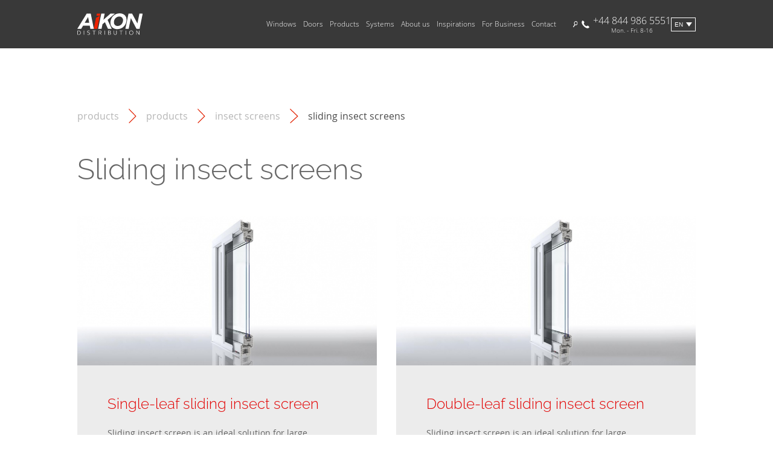

--- FILE ---
content_type: text/html; charset=UTF-8
request_url: https://www.aikondistribution.com/categories/sliding-insect-screens-413
body_size: 9060
content:
<!DOCTYPE html>
<html lang="en">
<head>
<meta charset="utf-8">
<link rel="shortcut icon" href="/favicon.ico">
<meta name="viewport" content="width=device-width, initial-scale=1">
<link rel="stylesheet" type="text/css" href="//cdn.jsdelivr.net/npm/slick-carousel@1.8.1/slick/slick.css"/>
<link rel="stylesheet" href="/css/output/style.css?ver=1738671345096" media="screen">
<link rel="alternate" hreflang="pl" href="https://www.aikondistribution.pl/categories/moskitiery-przesuwne-413" />
<link rel="alternate" hreflang="it" href="https://www.aikondistribution.it/categories/zanzariere-scorrevoli-413" />
<link rel="alternate" hreflang="en" href="https://www.aikondistribution.com/categories/sliding-insect-screens-413" />
<link rel="alternate" hreflang="x-default" href="https://www.aikondistribution.com/categories/sliding-insect-screens-413" />
<link rel="alternate" hreflang="de" href="https://www.aikondistribution.de/categories/schiebe-insektenschutz-413" />
<link rel="alternate" hreflang="fr" href="https://www.aikondistribution.fr/categories/moustiquaires-coulissantes-413" />
<link rel="canonical" href="https://www.aikondistribution.com/categories/sliding-insect-screens-413">
<title>Sliding insect screens | Aikon Distribution</title>
<script type="application/ld+json">
      {
        "@context": "https://schema.org/", 
        "@type": "BreadcrumbList", 
        "itemListElement": [
                                  
            {
            
              "@type": "ListItem", 
              "position": 0, 
              "name": "Products",
              "item": "https://www.aikondistribution.com/categories/products-463"
            },                                  
            {
            
              "@type": "ListItem", 
              "position": 1, 
              "name": "Insect screens",
              "item": "https://www.aikondistribution.com/categories/insect-screens-411"
            }                  ]
      }
    </script>
<meta name="description" content="Discover sliding insect screens that are perfect for summer to effectively protect you from insects. Check out the manufacturer&#039;s wide range of products!">
<meta name="keywords" content="Sliding insect screens, insect screen for sliding doors, sliding insect screen doors">
<meta name="google-site-verification" content="PLlg2JT_fOtRjtFuCs2Ahh7qrhG8KTlBY6tHaw8yBw8" />
<meta name="facebook-domain-verification" content="1ffvxk1jhc9pc3h8x5b1uwh2k7gc61" />
<script>var site_url='/';</script>
<!-- Google Tag Manager -->
<script>
		
			(function(w,d,s,l,i){w[l]=w[l]||[];w[l].push({'gtm.start':
				new Date().getTime(),event:'gtm.js'});var f=d.getElementsByTagName(s)[0],
				j=d.createElement(s),dl=l!='dataLayer'?'&l='+l:'';j.async=true;j.src=
				'https://www.googletagmanager.com/gtm.js?id='+i+dl;f.parentNode.insertBefore(j,f);
			})(window,document,'script','dataLayer','GTM-5ZXP58Q');
		
	</script>
<!-- End Google Tag Manager -->
<!-- Google Recaptcha -->
<script src='https://www.google.com/recaptcha/api.js?hl=en'></script>
<!-- End Google Recaptcha -->
</head>
<body >
<!-- Google Tag Manager (noscript) -->
<noscript>
<iframe src="https://www.googletagmanager.com/ns.html?id=GTM-5ZXP58Q" height="0" width="0" style="display:none;visibility:hidden"></iframe>
</noscript>
<!-- End Google Tag Manager (noscript) -->
<!-- Google Analytics -->
<script>
    
      var GACodes = {
        fr: 2,
        it: 3,
        de: 4,
        en: 5,
        pl: 6
      };
    
      var langCode = GACodes.en;
    
      if (langCode) {
        (function(i,s,o,g,r,a,m){i['GoogleAnalyticsObject']=r;i[r]=i[r]||function(){
        (i[r].q=i[r].q||[]).push(arguments)},i[r].l=1*new Date();a=s.createElement(o),
        m=s.getElementsByTagName(o)[0];a.async=1;a.src=g;m.parentNode.insertBefore(a,m)
        })(window,document,'script','//www.google-analytics.com/analytics.js','ga');
        ga('create', 'UA-56896119-' + langCode, 'auto');
        ga('create', 'UA-56896119-1', 'auto', 'combinedTracker')
        ga('send', 'pageview');
        ga('combinedTracker.send', 'pageView')
      }
    
  </script>
<!-- End Google Analytics -->
<!--Start of Tawk.to Script-->
<script type="text/javascript">
    
      var tawkToCodes = {
        // pl: '586d5787e8239e1d976a53a1',
        de: '586d57a2e8239e1d976a53ce',
        fr: '586d57b5e8239e1d976a53db',
        en: '586d57e3e8239e1d976a53fe',
        it: '586d57cbe8239e1d976a53e2'
      }
    

    var lang = tawkToCodes.en;

    
      if (lang) {
        var Tawk_API=Tawk_API || {};
        var Tawk_LoadStart=new Date();
        (function(){
          var s1=document.createElement("script"),s0=document.getElementsByTagName("script")[0];
          s1.async=true;
          s1.src='https://embed.tawk.to/' + lang + '/default';
          s1.charset='UTF-8';
          s1.setAttribute('crossorigin','*');
          s0.parentNode.insertBefore(s1,s0);
        })();
      }
    
  </script>
<!--End of Tawk.to Script-->
<script>
  
  var aikonGlobal = {
  
    lang: `en`,
    siteUrl: `/`
  
  }
  
</script>
<nav class="navigation__wrapper" data-js-controller="navigation">
<div class="navigation__mobile">
<div class="navigation__first-level__wrapper navigation__first-level__wrapper--mobile">
<div class="navigation__mobile__spacer"></div> <!-- Invisible spacer -->
<a href="/" class="navigation__logoContainer">
<img src="/img/aikondistribution_logo.svg" class="navigation__logo" alt="AIKON – Supplier of windows">
</a>      <div class="navigation__hamburger" id="hamburger">         
<div class="navigation__hamburger__line1"></div>
<div class="navigation__hamburger__line2"></div>
<div class="navigation__hamburger__line3"></div>
</div>
</div>
<div class="navigation__mobile__secondLevel">
<ul class="navigation__language-list">
<li>
<a href="#" class="language-dropdown__link navigation__language" data-lang="pl" data-url="https://www.aikondistribution.pl/">
pl
</a>
</li>
<li>
<a href="#" class="language-dropdown__link navigation__language" data-lang="it" data-url="https://www.aikondistribution.it/">
it
</a>
</li>
<li>
<a href="#" class="language-dropdown__link navigation__language" data-lang="fr" data-url="https://www.aikondistribution.fr/">
fr
</a>
</li>
<li>
<a href="#" class="language-dropdown__link navigation__language" data-lang="de" data-url="https://www.aikondistribution.de/">
de
</a>
</li>
<li>
<a href="#" class="language-dropdown__link navigation__language--active" data-lang="en" data-url="https://www.aikondistribution.com/">
en
</a>
</li>
</ul>
<div class="navigation__links--mobile">
<ul class="navigation__accordeon">
<li class="navigation__accordeonHeader">Windows
<ul class="navigation__accordeonChildren">
<li>
<a href="/categories/windows-pvc-454">
Windows PVC
</a>
</li>
<li>
<a href="/categories/aluminium-windows-455">
Aluminium windows
</a>
</li>
<li>
<a href="/categories/timber-windows-456">
Timber windows
</a>
</li>
<li>
<a href="/categories/energy-saving-windows-488">
Energy-saving windows
</a>
</li>
</ul>
</li>
<li class="navigation__accordeonHeader">Doors
<ul class="navigation__accordeonChildren">
<li>
<a href="/categories/door-pvc-457">
Door PVC
</a>
</li>
<li>
<a href="/categories/aluminium-doors-458">
Aluminium doors
</a>
</li>
<li>
<a href="/categories/timber-doors-459">
Timber doors
</a>
</li>
<li>
<a href="/categories/front-door-495">
Front door
</a>
</li>
</ul>
</li>
<li class="navigation__accordeonHeader">Products
<ul class="navigation__accordeonChildren">
<li>
<a href="/categories/door-panels-139">
Door panels
</a>
</li>
<li>
<a href="/categories/roller-shuters-137">
Roller Shuters
</a>
</li>
<li>
<a href="/categories/external-venetian-blinds-157">
External venetian blinds
</a>
</li>
<li>
<a href="/categories/garage-doors-126">
Garage doors
</a>
</li>
<li>
<a href="/categories/insect-screens-411">
Insect screens
</a>
</li>
<li>
<a href="/categories/ornamental-glazing-104">
Ornamental Glazing
</a>
</li>
<li>
<a href="/categories/glass-balustrades-174">
Glass balustrades
</a>
</li>
<li>
<a href="/categories/house-fences-360">
House fences
</a>
</li>
</ul>
</li>
<li class="navigation__accordeonHeader">Systems
<ul class="navigation__accordeonChildren">
<li>
<a href="/categories/aluplast-477">
ALUPLAST
</a>
</li>
<li>
<a href="/categories/veka-108">
Veka
</a>
</li>
<li>
<a href="/categories/salamander-154">
Salamander
</a>
</li>
<li>
<a href="/categories/schuco-109">
Schüco
</a>
</li>
<li>
<a href="/categories/aliplast-203">
Aliplast
</a>
</li>
<li>
<a href="/categories/rehau-478">
REHAU
</a>
</li>
<li>
<a href="/categories/maco-482">
MACO
</a>
</li>
<li>
<a href="/categories/gu-483">
GU
</a>
</li>
<li>
<a href="/categories/selve-484">
SELVE
</a>
</li>
<li>
<a href="/categories/roto-485">
ROTO
</a>
</li>
<li>
<a href="/categories/winkhaus-486">
WINKHAUS
</a>
</li>
<li>
<a href="/categories/sigenia-487">
SIGENIA
</a>
</li>
</ul>
</li>
</ul>
</div>
<div class="navigation__links--mobile">
<ul class="navigation__accordeon">
<li class="navigation__accordeonHeader">About us
<ul class="navigation__accordeonChildren">
<li>  
<a href="/company-2">
COMPANY
</a>
</li>
<li>  
<a href="/transport-3">
TRANSPORT
</a>
</li>
<li>  
<a href="/aikon-box-4">
AIKON BOX
</a>
</li>
<li>  
<a href="/news">
news
</a>
</li>
<li>  
<a href="/blog">
blog</a>
</a>
</li>
<li>  
<a href="/our-advantages">
Our advantages</a>
</a>
</li>
</ul>
</li>
<li class="navigation__accordeonHeader">Inspirations
<ul class="navigation__accordeonChildren">
<li class="navigation__accordeonChildren__item--mobile">  
<a href="/inspirations/our-projects-1">
Our Projects
</a>
</li>
<li class="navigation__accordeonChildren__item--mobile">  
<a href="/inspirations/internal-windows-2">
INTERNAL WINDOWS
</a>
</li>
<li class="navigation__accordeonChildren__item--mobile">  
<a href="/inspirations/types-of-windows-3">
TYPES OF WINDOWS
</a>
</li>
<li class="navigation__accordeonChildren__item--mobile">  
<a href="/inspirations/window-colors-5">
Window colors
</a>
</li>
<li class="navigation__accordeonChildren__item--mobile">  
<a href="/inspirations/architectural-styles-4">
Architectural styles
</a>
</li>
</ul>
</li>
<li class="navigation__accordeonHeader">For Business
<ul class="navigation__accordeonChildren">
<li class="navigation__accordeonChildren__item--mobile">
<a href="/business-categories/building-constructor-1">
BUILDING CONSTRUCTOR
</a>
</li>
<li class="navigation__accordeonChildren__item--mobile">
<a href="/business-categories/developer-2">
DEVELOPER
</a>
</li>
<li class="navigation__accordeonChildren__item--mobile">
<a href="/business-categories/architect-3">
ARCHITECT
</a>
</li>
<li class="navigation__accordeonChildren__item--mobile">
<a href="/business-categories/investor-4">
INVESTOR
</a>
</li>
<li class="navigation__accordeonChildren__item--mobile">
<a href="/business-categories/seller-6">
SELLER
</a>
</li>
</ul>
</li>
<li class="navigation__accordeonHeader">
<a href="/kontakt-5">Contact
</a>
</li>
</ul>
</div>
<a href="tel:+448449865551" class="navigation__phoneContainer">
<img src="/img/icons/phone_icon.svg" alt="Phone Icon" class="navigation__phoneIcon"/>
<div class="navigation__column">
<div lass="navigation__phoneNumber">+44 844 986 5551</div>
<div class="navigation__workingHours">Mon. - Fri. 8-16</div>
</div>
</a>
<div class="navigation__search__wrapper">
<div data-search-container-mobile class="navigation__search__container">
<input class="search__input" data-search-input-mobile type="text" placeholder="Search" />
<img class="search__icon" src="/img/lupa.svg" alt="Search"/>
</div>
</div>
</div>
</div>
<div class="navigation__tabletAndUp">
<div class="navigation__first-level__wrapper">
<a href="/" class="navigation__logoContainer">
<img src="/img/aikondistribution_logo.svg" class="navigation__logo" alt="AIKON – Supplier of windows">
</a>      <div class="navigation__links">
<ul class="navigation__first-level">
<li data-nav-id="452" class="navigation__first-level__item">
<a href="/categories/windows-452">Windows</a>
</li>
<li data-nav-id="453" class="navigation__first-level__item">
<a href="/categories/doors-453">Doors</a>
</li>
<li data-nav-id="463" class="navigation__first-level__item">
<a href="/categories/products-463">Products</a>
</li>
<li data-nav-id="470" class="navigation__first-level__item">
<a href="/categories/systems-470">Systems</a>
</li>
<li data-nav-id="201" class="navigation__first-level__item">About us</li>
<li data-nav-id="202" class="navigation__first-level__item">Inspirations
</li>
<li data-nav-id="203" class="navigation__first-level__item">For Business
</li>
<li class="navigation__first-level__item">
<a href="/kontakt-5">Contact</a>
</li>
</ul>
</div>
<div class="navigation__utils">
<div class="navigation__search__wrapper">
<div data-search-container-desktop class="navigation__search__container">
<input class="search__input" data-search-input-desktop type="text" placeholder="Search" />
<img class="search__icon" src="/img/lupa.svg" alt="Search"/>
</div>
</div>
<a href="tel:+448449865551" class="navigation__phoneContainer">
<img src="/img/icons/phone_icon.svg" alt="Phone Icon" class="navigation__phoneIcon"/>
<div class="navigation__column">
<div lass="navigation__phoneNumber">+44 844 986 5551</div>
<div class="navigation__workingHours">Mon. - Fri. 8-16</div>
</div>
</a>
<div id="language-selector" class="navigation__languageSelector">
<div class="language-dropdown">
<button class="language-dropdown__button dropdown-button">en</button>
<div id="language-dropdown" class="language-dropdown__content dropdown-content">
<ul class="language-dropdown__list">
<li class="language-dropdown__item">
<a href="#" class="language-dropdown__link navigation__language" data-lang="pl" data-url="https://www.aikondistribution.pl/">
pl
</a>
</li>
<li class="language-dropdown__item">
<a href="#" class="language-dropdown__link navigation__language" data-lang="it" data-url="https://www.aikondistribution.it/">
it
</a>
</li>
<li class="language-dropdown__item">
<a href="#" class="language-dropdown__link navigation__language" data-lang="fr" data-url="https://www.aikondistribution.fr/">
fr
</a>
</li>
<li class="language-dropdown__item">
<a href="#" class="language-dropdown__link navigation__language" data-lang="de" data-url="https://www.aikondistribution.de/">
de
</a>
</li>
</ul>
</div>
</div>
</div>      </div>
</div>
<div class="navigation__second-level__wrapper">
<ul class="navigation__second-level" data-sub-nav-id=452>
<li class="navigation__second-level__item">
<a href="/categories/windows-pvc-454">
<h3 class="navigation__second-level__headline">Windows PVC</h3>
</a>
<span class="navigation__second-level__underline"></span>
<ul class="navigation__second-level__link__wrapper">
<li>
<a href="/categories/aluplast-windows-300" class="navigation__second-level__link">Aluplast Windows</a>
</li>
<li>
<a href="/categories/veka-windows-301" class="navigation__second-level__link">Veka Windows</a>
</li>
<li>
<a href="/categories/salamander-windows-304" class="navigation__second-level__link">Salamander Windows</a>
</li>
<li>
<a href="/categories/schuco-windows-302" class="navigation__second-level__link">Schüco Windows</a>
</li>
<li>
<a href="/categories/rehau-windows-303" class="navigation__second-level__link">Rehau Windows</a>
</li>
</ul>
</li>
<li class="navigation__second-level__item">
<a href="/categories/aluminium-windows-455">
<h3 class="navigation__second-level__headline">Aluminium windows</h3>
</a>
<span class="navigation__second-level__underline"></span>
<ul class="navigation__second-level__link__wrapper">
<li>
<a href="/categories/aliplast-windows-340" class="navigation__second-level__link">Aliplast Windows</a>
</li>
</ul>
</li>
<li class="navigation__second-level__item">
<a href="/categories/timber-windows-456">
<h3 class="navigation__second-level__headline">Timber windows</h3>
</a>
<span class="navigation__second-level__underline"></span>
<ul class="navigation__second-level__link__wrapper">
<li>
<a href="/categories/timber-windows-230" class="navigation__second-level__link">Timber windows</a>
</li>
</ul>
</li>
<li class="navigation__second-level__item">
<a href="/categories/energy-saving-windows-488">
<h3 class="navigation__second-level__headline">Energy-saving windows</h3>
</a>
<span class="navigation__second-level__underline"></span>
<ul class="navigation__second-level__link__wrapper">
<li>
<a href="/categories/energy-saving-pvc-windows-489" class="navigation__second-level__link">Energy-saving PVC windows</a>
</li>
<li>
<a href="/categories/energy-saving-aluminum-windows-490" class="navigation__second-level__link">Energy-saving aluminum windows</a>
</li>
<li>
<a href="/categories/energy-saving-timber-windows-491" class="navigation__second-level__link">Energy-saving timber windows</a>
</li>
</ul>
</li>
</ul>
<ul class="navigation__second-level" data-sub-nav-id=453>
<li class="navigation__second-level__item">
<a href="/categories/door-pvc-457">
<h3 class="navigation__second-level__headline">Door PVC</h3>
</a>
<span class="navigation__second-level__underline"></span>
<ul class="navigation__second-level__link__wrapper">
<li>
<a href="/categories/aluplast-doors-462" class="navigation__second-level__link">Aluplast Doors</a>
</li>
<li>
<a href="/categories/veka-doors-464" class="navigation__second-level__link">Veka Doors</a>
</li>
<li>
<a href="/categories/salamander-doors-465" class="navigation__second-level__link">Salamander Doors</a>
</li>
<li>
<a href="/categories/schuco-doors-468" class="navigation__second-level__link">Schüco Doors</a>
</li>
<li>
<a href="/categories/rehau-doors-466" class="navigation__second-level__link">Rehau Doors</a>
</li>
</ul>
</li>
<li class="navigation__second-level__item">
<a href="/categories/aluminium-doors-458">
<h3 class="navigation__second-level__headline">Aluminium doors</h3>
</a>
<span class="navigation__second-level__underline"></span>
<ul class="navigation__second-level__link__wrapper">
<li>
<a href="/categories/aliplast-doors-467" class="navigation__second-level__link">Aliplast Doors</a>
</li>
</ul>
</li>
<li class="navigation__second-level__item">
<a href="/categories/timber-doors-459">
<h3 class="navigation__second-level__headline">Timber doors</h3>
</a>
<span class="navigation__second-level__underline"></span>
<ul class="navigation__second-level__link__wrapper">
<li>
<a href="/categories/timber-front-doors-231" class="navigation__second-level__link">Timber front doors</a>
</li>
<li>
<a href="/categories/timber-sliding-doors-232" class="navigation__second-level__link">Timber sliding doors</a>
</li>
</ul>
</li>
<li class="navigation__second-level__item">
<a href="/categories/front-door-495">
<h3 class="navigation__second-level__headline">Front door</h3>
</a>
<span class="navigation__second-level__underline"></span>
<ul class="navigation__second-level__link__wrapper">
<li>
<a href="/categories/black-front-door-496" class="navigation__second-level__link">Black front door</a>
</li>
<li>
<a href="/categories/grey-front-door-497" class="navigation__second-level__link">Grey front door</a>
</li>
<li>
<a href="/categories/green-front-door-498" class="navigation__second-level__link">Green front door</a>
</li>
<li>
<a href="/categories/red-front-door-499" class="navigation__second-level__link">Red front door</a>
</li>
<li>
<a href="/categories/blue-front-door-500" class="navigation__second-level__link">Blue front door</a>
</li>
<li>
<a href="/categories/pink-front-door-502" class="navigation__second-level__link">Pink front door</a>
</li>
<li>
<a href="/categories/yellow-front-door-503" class="navigation__second-level__link">Yellow front door</a>
</li>
</ul>
</li>
</ul>
<ul class="navigation__second-level" data-sub-nav-id=463>
<li class="navigation__second-level__item">
<a href="/categories/door-panels-139">
<h3 class="navigation__second-level__headline">Door panels</h3>
</a>
<span class="navigation__second-level__underline"></span>
<ul class="navigation__second-level__link__wrapper">
<li>
<a href="/categories/pvc-front-door-panels-350" class="navigation__second-level__link">PVC front door panels</a>
</li>
<li>
<a href="/categories/pvcalu-front-door-panels-352" class="navigation__second-level__link">PVC/ALU front door panels</a>
</li>
<li>
<a href="/categories/aluminium-front-door-panels-351" class="navigation__second-level__link">Aluminium front door panels</a>
</li>
<li>
<a href="/categories/glass-door-panels-353" class="navigation__second-level__link">Glass door panels</a>
</li>
<li>
<a href="/categories/front-door-flush-panels-354" class="navigation__second-level__link">Front door flush panels</a>
</li>
<li>
<a href="/categories/timber-door-panels-494" class="navigation__second-level__link">Timber door panels</a>
</li>
<li>
<a href="/categories/additions-and-accessories-439" class="navigation__second-level__link">Additions and accessories</a>
</li>
</ul>
</li>
<li class="navigation__second-level__item">
<a href="/categories/roller-shuters-137">
<h3 class="navigation__second-level__headline">Roller Shuters</h3>
</a>
<span class="navigation__second-level__underline"></span>
<ul class="navigation__second-level__link__wrapper">
<li>
<a href="/categories/integrated-roller-shutters-240" class="navigation__second-level__link">Integrated roller shutters</a>
</li>
<li>
<a href="/categories/surface-mounted-roller-shutters-365" class="navigation__second-level__link">Surface-mounted roller shutters</a>
</li>
<li>
<a href="/categories/at-window-head-mounted-roller-shutters-366" class="navigation__second-level__link">At-window-head mounted roller shutters</a>
</li>
<li>
<a href="/categories/lintel-roller-shutters-241" class="navigation__second-level__link">Lintel roller shutters</a>
</li>
<li>
<a href="/categories/roller-shutters-controls-367" class="navigation__second-level__link">Roller shutters controls</a>
</li>
<li>
<a href="/categories/roller-shutters-accessories-410" class="navigation__second-level__link">Roller shutters accessories</a>
</li>
</ul>
</li>
<li class="navigation__second-level__item">
<a href="/categories/external-venetian-blinds-157">
<h3 class="navigation__second-level__headline">External venetian blinds</h3>
</a>
<span class="navigation__second-level__underline"></span>
<ul class="navigation__second-level__link__wrapper">
<li>
<a href="/categories/external-venetian-blinds-158" class="navigation__second-level__link">External venetian blinds</a>
</li>
<li>
<a href="/categories/external-blinds-control-370" class="navigation__second-level__link">External blinds control</a>
</li>
</ul>
</li>
<li class="navigation__second-level__item">
<a href="/categories/garage-doors-126">
<h3 class="navigation__second-level__headline">Garage doors</h3>
</a>
<span class="navigation__second-level__underline"></span>
<ul class="navigation__second-level__link__wrapper">
<li>
<a href="/categories/sectional-garage-doors-357" class="navigation__second-level__link">Sectional Garage Doors</a>
</li>
<li>
<a href="/categories/roller-garage-doors-358" class="navigation__second-level__link">Roller Garage Doors</a>
</li>
<li>
<a href="/categories/up-and-over-garage-doors-359" class="navigation__second-level__link">Up and Over Garage Doors</a>
</li>
<li>
<a href="/categories/side-hinged-garage-door-418" class="navigation__second-level__link">Side-hinged garage door</a>
</li>
<li>
<a href="/categories/automatic-garage-doors-419" class="navigation__second-level__link">Automatic garage doors</a>
</li>
</ul>
</li>
<li class="navigation__second-level__item">
<a href="/categories/insect-screens-411">
<h3 class="navigation__second-level__headline">Insect screens</h3>
</a>
<span class="navigation__second-level__underline"></span>
<ul class="navigation__second-level__link__wrapper">
<li>
<a href="/categories/frame-insect-screens-412" class="navigation__second-level__link">Frame insect screens</a>
</li>
<li>
<a href="/categories/door-insect-screens-416" class="navigation__second-level__link">Door insect screens</a>
</li>
<li>
<a href="/categories/sliding-insect-screens-413" class="navigation__second-level__link">Sliding insect screens</a>
</li>
<li>
<a href="/categories/roll-up-insect-screens-414" class="navigation__second-level__link">Roll-up insect screens</a>
</li>
<li>
<a href="/categories/pleated-insect-screens-415" class="navigation__second-level__link">Pleated insect screens</a>
</li>
<li>
<a href="/categories/insect-screen-accessories-417" class="navigation__second-level__link">Insect screen accessories</a>
</li>
</ul>
</li>
<li class="navigation__second-level__item">
<a href="/categories/ornamental-glazing-104">
<h3 class="navigation__second-level__headline">Ornamental Glazing</h3>
</a>
<span class="navigation__second-level__underline"></span>
<ul class="navigation__second-level__link__wrapper">
<li>
<a href="/categories/ornamental-glazing-118" class="navigation__second-level__link">Ornamental glazing</a>
</li>
</ul>
</li>
<li class="navigation__second-level__item">
<a href="/categories/glass-balustrades-174">
<h3 class="navigation__second-level__headline">Glass balustrades</h3>
</a>
<span class="navigation__second-level__underline"></span>
<ul class="navigation__second-level__link__wrapper">
<li>
<a href="/categories/glass-balustrades-175" class="navigation__second-level__link">Glass Balustrades</a>
</li>
</ul>
</li>
<li class="navigation__second-level__item">
<a href="/categories/house-fences-360">
<h3 class="navigation__second-level__headline">House fences</h3>
</a>
<span class="navigation__second-level__underline"></span>
<ul class="navigation__second-level__link__wrapper">
<li>
<a href="/categories/gates-361" class="navigation__second-level__link">Gates</a>
</li>
<li>
<a href="/categories/wicket-gates-362" class="navigation__second-level__link">Wicket gates</a>
</li>
<li>
<a href="/categories/fence-segments-and-posts-363" class="navigation__second-level__link">Fence segments and posts</a>
</li>
<li>
<a href="/categories/collections-of-house-fences-364" class="navigation__second-level__link">Collections of house fences</a>
</li>
</ul>
</li>
</ul>
<ul class="navigation__second-level" data-sub-nav-id=470>
<li class="navigation__second-level__item">
<a href="/categories/aluplast-477">
<h3 class="navigation__second-level__headline">ALUPLAST</h3>
</a>
<span class="navigation__second-level__underline"></span>
</li>
<li class="navigation__second-level__item">
<a href="/categories/veka-108">
<h3 class="navigation__second-level__headline">Veka</h3>
</a>
<span class="navigation__second-level__underline"></span>
</li>
<li class="navigation__second-level__item">
<a href="/categories/salamander-154">
<h3 class="navigation__second-level__headline">Salamander</h3>
</a>
<span class="navigation__second-level__underline"></span>
</li>
<li class="navigation__second-level__item">
<a href="/categories/schuco-109">
<h3 class="navigation__second-level__headline">Schüco</h3>
</a>
<span class="navigation__second-level__underline"></span>
</li>
<li class="navigation__second-level__item">
<a href="/categories/aliplast-203">
<h3 class="navigation__second-level__headline">Aliplast</h3>
</a>
<span class="navigation__second-level__underline"></span>
</li>
<li class="navigation__second-level__item">
<a href="/categories/rehau-478">
<h3 class="navigation__second-level__headline">REHAU</h3>
</a>
<span class="navigation__second-level__underline"></span>
</li>
<li class="navigation__second-level__item">
<a href="/categories/maco-482">
<h3 class="navigation__second-level__headline">MACO</h3>
</a>
<span class="navigation__second-level__underline"></span>
</li>
<li class="navigation__second-level__item">
<a href="/categories/gu-483">
<h3 class="navigation__second-level__headline">GU</h3>
</a>
<span class="navigation__second-level__underline"></span>
</li>
<li class="navigation__second-level__item">
<a href="/categories/selve-484">
<h3 class="navigation__second-level__headline">SELVE</h3>
</a>
<span class="navigation__second-level__underline"></span>
</li>
<li class="navigation__second-level__item">
<a href="/categories/roto-485">
<h3 class="navigation__second-level__headline">ROTO</h3>
</a>
<span class="navigation__second-level__underline"></span>
</li>
<li class="navigation__second-level__item">
<a href="/categories/winkhaus-486">
<h3 class="navigation__second-level__headline">WINKHAUS</h3>
</a>
<span class="navigation__second-level__underline"></span>
</li>
<li class="navigation__second-level__item">
<a href="/categories/sigenia-487">
<h3 class="navigation__second-level__headline">SIGENIA</h3>
</a>
<span class="navigation__second-level__underline"></span>
</li>
</ul>
<ul class="navigation__second-level" data-sub-nav-id="201">
<li class="navigation__second-level__item">  
<a href="/company-2">
<h3 class="navigation__second-level__headline">COMPANY</h3>
</a>
<span class="navigation__second-level__underline"></span>
</li>
<li class="navigation__second-level__item">  
<a href="/transport-3">
<h3 class="navigation__second-level__headline">TRANSPORT</h3>
</a>
<span class="navigation__second-level__underline"></span>
</li>
<li class="navigation__second-level__item">  
<a href="/aikon-box-4">
<h3 class="navigation__second-level__headline">AIKON BOX</h3>
</a>
<span class="navigation__second-level__underline"></span>
</li>
<li class="navigation__second-level__item">  
<a href="/news">
<h3 class="navigation__second-level__headline">
news
</h3>
</a>
<span class="navigation__second-level__underline"></span>
</li>
<li class="navigation__second-level__item">  
<a href="/blog">
<h3 class="navigation__second-level__headline">
blog
</h3>
</a>
<span class="navigation__second-level__underline"></span>
</li>
<li class="navigation__second-level__item">  
<a href="/our-advantages">
<h3 class="navigation__second-level__headline">
Our advantages</a>
</h3>
</a>
<span class="navigation__second-level__underline"></span>
</li>
</ul>
</a>
<ul class="navigation__second-level" data-sub-nav-id="202">
<li class="navigation__second-level__item">  
<a href="/inspirations/our-projects-1">
<h3 class="navigation__second-level__headline">Our Projects</h3>
</a>
<span class="navigation__second-level__underline"></span>
<ul class="navigation__second-level__link__wrapper">
<li>
<a href="/projects/saverne-eastern-france-1" class="navigation__second-level__link">Saverne, eastern France</a>
</li>
<li>
<a href="/projects/upaix-southern-france-2" class="navigation__second-level__link">Upaix, Southern France</a>
</li>
<li>
<a href="/projects/troyes-southern-france-3" class="navigation__second-level__link">Troyes, Southern France</a>
</li>
<li>
<a href="/projects/pulversheim-eastern-france-4" class="navigation__second-level__link">Pulversheim, eastern France</a>
</li>
<li>
<a href="/projects/thuin-belgium-5" class="navigation__second-level__link">Thuin, Belgium</a>
</li>
<li>
<a href="/projects/troyes-southern-france-6" class="navigation__second-level__link">Troyes, southern France</a>
</li>
<li>
<a href="/projects/bentivoglio-italia-37" class="navigation__second-level__link">Bentivoglio, Italia</a>
</li>
</ul>
</li> 
<li class="navigation__second-level__item">  
<a href="/inspirations/internal-windows-2">
<h3 class="navigation__second-level__headline">INTERNAL WINDOWS</h3>
</a>
<span class="navigation__second-level__underline"></span>
<ul class="navigation__second-level__link__wrapper">
<li>
<a href="/projects/kitchen-windows-7" class="navigation__second-level__link">Kitchen windows</a>
</li>
<li>
<a href="/projects/bathroom-windows-8" class="navigation__second-level__link">Bathroom windows</a>
</li>
<li>
<a href="/projects/bedroom-windows-9" class="navigation__second-level__link">Bedroom windows</a>
</li>
<li>
<a href="/projects/windows-for-basement-12" class="navigation__second-level__link">Windows for basement</a>
</li>
<li>
<a href="/projects/terrace-windows-14" class="navigation__second-level__link">Terrace windows</a>
</li>
<li>
<a href="/projects/garden-windows-15" class="navigation__second-level__link">Garden windows</a>
</li>
<li>
<a href="/projects/living-room-windows-16" class="navigation__second-level__link">Living room windows</a>
</li>
</ul>
</li> 
<li class="navigation__second-level__item">  
<a href="/inspirations/types-of-windows-3">
<h3 class="navigation__second-level__headline">TYPES OF WINDOWS</h3>
</a>
<span class="navigation__second-level__underline"></span>
<ul class="navigation__second-level__link__wrapper">
<li>
<a href="/projects/panoramic-windows-10" class="navigation__second-level__link">Panoramic windows</a>
</li>
<li>
<a href="/projects/corner-windows-11" class="navigation__second-level__link">Corner Windows</a>
</li>
<li>
<a href="/projects/round-windows-13" class="navigation__second-level__link">Round windows</a>
</li>
<li>
<a href="/projects/triple-glazed-windows-17" class="navigation__second-level__link">Triple glazed windows</a>
</li>
<li>
<a href="/projects/double-glazed-windows-18" class="navigation__second-level__link">Double-glazed windows</a>
</li>
<li>
<a href="/projects/trapezoidal-windows-19" class="navigation__second-level__link">Trapezoidal windows</a>
</li>
<li>
<a href="/projects/arched-windows-20" class="navigation__second-level__link">Arched windows</a>
</li>
<li>
<a href="/projects/triangular-windows-21" class="navigation__second-level__link">Triangular windows</a>
</li>
<li>
<a href="/projects/sloping-windows-23" class="navigation__second-level__link">Sloping windows</a>
</li>
<li>
<a href="/projects/square-windows-24" class="navigation__second-level__link">Square windows</a>
</li>
<li>
<a href="/projects/single-glazed-windows-26" class="navigation__second-level__link">Single-glazed windows</a>
</li>
<li>
<a href="/projects/rectangular-windows-27" class="navigation__second-level__link">Rectangular windows</a>
</li>
<li>
<a href="/projects/passive-windows-39" class="navigation__second-level__link">Passive windows</a>
</li>
<li>
<a href="/projects/sliding-windows-43" class="navigation__second-level__link">Sliding windows</a>
</li>
<li>
<a href="/projects/double-tilt-and-turn-windows-44" class="navigation__second-level__link">Double Tilt and Turn windows</a>
</li>
</ul>
</li> 
<li class="navigation__second-level__item">  
<a href="/inspirations/window-colors-5">
<h3 class="navigation__second-level__headline">Window colors</h3>
</a>
<span class="navigation__second-level__underline"></span>
<ul class="navigation__second-level__link__wrapper">
<li>
<a href="/projects/white-windows-40" class="navigation__second-level__link">White windows</a>
</li>
<li>
<a href="/projects/golden-oak-windows-41" class="navigation__second-level__link">Golden oak windows</a>
</li>
<li>
<a href="/projects/winchester-windows-42" class="navigation__second-level__link">Winchester windows</a>
</li>
</ul>
</li> 
<li class="navigation__second-level__item">  
<a href="/inspirations/architectural-styles-4">
<h3 class="navigation__second-level__headline">Architectural styles</h3>
</a>
<span class="navigation__second-level__underline"></span>
<ul class="navigation__second-level__link__wrapper">
<li>
<a href="/projects/scandinavian-style-28" class="navigation__second-level__link">Scandinavian style</a>
</li>
<li>
<a href="/projects/boho-style-29" class="navigation__second-level__link">Boho style</a>
</li>
<li>
<a href="/projects/the-provence-style-30" class="navigation__second-level__link">The Provence style</a>
</li>
<li>
<a href="/projects/loft-style-31" class="navigation__second-level__link">Loft-style</a>
</li>
<li>
<a href="/projects/urban-jungle-style-32" class="navigation__second-level__link">Urban jungle style</a>
</li>
<li>
<a href="/projects/italian-style-33" class="navigation__second-level__link">Italian style</a>
</li>
<li>
<a href="/projects/vintage-style-34" class="navigation__second-level__link">Vintage style</a>
</li>
<li>
<a href="/projects/balinese-style-35" class="navigation__second-level__link">Balinese style</a>
</li>
<li>
<a href="/projects/japandi-style-36" class="navigation__second-level__link">Japandi style</a>
</li>
<li>
<a href="/projects/hamptons-style-38" class="navigation__second-level__link">Hamptons style</a>
</li>
<li>
<a href="/projects/english-style-45" class="navigation__second-level__link">English Style</a>
</li>
</ul>
</li> 
</ul>
<ul class="navigation__second-level" data-sub-nav-id="203">
<li class="navigation__second-level__item">  
<a href="/business-categories/building-constructor-1">
<h3 class="navigation__second-level__headline">BUILDING CONSTRUCTOR</h3>
</a>
<span class="navigation__second-level__underline"></span>
<ul class="navigation__second-level__link__wrapper">
<li>
<a href="/business/working-with-assembly-workers-2" class="navigation__second-level__link">Working with assembly workers</a>
</li>
<li>
<a href="/business/clear-offers-and-samples-of-our-products-6" class="navigation__second-level__link">Clear offers and samples of our products</a>
</li>
</ul>
</li> 
<li class="navigation__second-level__item">  
<a href="/business-categories/developer-2">
<h3 class="navigation__second-level__headline">DEVELOPER</h3>
</a>
<span class="navigation__second-level__underline"></span>
<ul class="navigation__second-level__link__wrapper">
<li>
<a href="/business/with-aikon-you-will-finish-large-projects-with-success-10" class="navigation__second-level__link">With Aikon you will finish Large Projects with success</a>
</li>
<li>
<a href="/business/cooperation-with-building-and-construction-companies-3" class="navigation__second-level__link">Cooperation with building and construction companies</a>
</li>
<li>
<a href="/business/optimised-offers-and-a-wide-range-of-products-5" class="navigation__second-level__link">Optimised offers and a wide range of products</a>
</li>
</ul>
</li> 
<li class="navigation__second-level__item">  
<a href="/business-categories/architect-3">
<h3 class="navigation__second-level__headline">ARCHITECT</h3>
</a>
<span class="navigation__second-level__underline"></span>
<ul class="navigation__second-level__link__wrapper">
<li>
<a href="/business/solutions-for-modern-architectural-projects-9" class="navigation__second-level__link">Solutions for modern architectural projects</a>
</li>
<li>
<a href="/business/cooperation-with-architects-and-designers-1" class="navigation__second-level__link">Cooperation with architects and designers</a>
</li>
<li>
<a href="/business/a-set-of-samples-and-templates-7" class="navigation__second-level__link">A set of samples and templates</a>
</li>
</ul>
</li> 
<li class="navigation__second-level__item">  
<a href="/business-categories/investor-4">
<h3 class="navigation__second-level__headline">INVESTOR</h3>
</a>
<span class="navigation__second-level__underline"></span>
<ul class="navigation__second-level__link__wrapper">
<li>
<a href="/business/the-way-we-work-with-investors-11" class="navigation__second-level__link">The way we work with investors?</a>
</li>
<li>
<a href="/business/partnership-with-window-shops-and-showrooms-4" class="navigation__second-level__link">Partnership with window shops and showrooms</a>
</li>
</ul>
</li> 
<li class="navigation__second-level__item">  
<a href="/business-categories/seller-6">
<h3 class="navigation__second-level__headline">SELLER</h3>
</a>
<span class="navigation__second-level__underline"></span>
<ul class="navigation__second-level__link__wrapper">
<li>
<a href="/business/sets-of-sample-books-and-show-windows-8" class="navigation__second-level__link">Sets of sample books and show windows</a>
</li>
</ul>
</li> 
</ul>
</div>
</div>
<div class="navigation__searchResult" data-search-result></div>
</nav>
<div class="product__reviews" id="reviewsPanel">
</div>
<main class="main">
<div class="categories__wrapper">
<div class="breadcrumbs">
<span class="breadcrumbs__products">Products</span>
<img src="/img/separator.svg" alt="separator" class="breadcrumbs__separator">
<a href="/categories/products-463"> Products</a>
<img src="/img/separator.svg" alt="separator" class="breadcrumbs__separator">
<a href="/categories/insect-screens-411"> Insect screens</a>
<img src="/img/separator.svg" alt="separator" class="breadcrumbs__separator">
<span class="breadcrumbs--active">Sliding insect screens</span>
</div>
<h1 class="categories__heading">Sliding insect screens</h1>
<div class="blog__list">
<div class="card__wrapper card__wrapper--marginBottom">
<a href="/products/single-leaf-sliding-insect-screen-536">
<div class="card__imageWrapper">
<img src="/thumbs/b/b861dfd7e855c23a2ae36b30868a7b8e_jpg_8b821a473c2fce67f4b06af8622840a1.jpg" alt="Single-leaf sliding insect screen" width="800" height="400" />
</div>
</a>
<div class="card__bottom">
<a href="/products/single-leaf-sliding-insect-screen-536">
<h3 class="card__title">Single-leaf sliding insect screen</h3>
</a>
<p class="card__description">
Sliding insect screen is an ideal solution for large glazed alcoves, balconies, terraces or...
</p>
<a href="/products/single-leaf-sliding-insect-screen-536" class="button button--primary" rel="nofollow">Read more</a>
</div>
</div>
<div class="card__wrapper card__wrapper--marginBottom">
<a href="/products/double-leaf-sliding-insect-screen-545">
<div class="card__imageWrapper">
<img src="/thumbs/b/b861dfd7e855c23a2ae36b30868a7b8e_jpg_ab25a57a34f6d06a904fb358c21672fa.jpg" alt="Double-leaf sliding insect screen" width="800" height="400" />
</div>
</a>
<div class="card__bottom">
<a href="/products/double-leaf-sliding-insect-screen-545">
<h3 class="card__title">Double-leaf sliding insect screen</h3>
</a>
<p class="card__description">
Sliding insect screen is an ideal solution for large glazed alcoves, balconies, terraces or...
</p>
<a href="/products/double-leaf-sliding-insect-screen-545" class="button button--primary" rel="nofollow">Read more</a>
</div>
</div>
</div>
<div class="categories__descriptionBox ">
<div class="categories__textContainer">
<h2>Sliding insect screens</h2>
<p class="categories__text"><p style="text-align: justify;">
The <strong>sliding insect screen is an excellent product for protecting your home from unwanted bugs and insects</strong>. It can be installed on large, glazed and sliding balcony doors, patio doors, shop windows and conservatories. With sliding insect screens, you can enjoy fresh air and the sound of summer at any time of the day or night.</p>
<h2 style="text-align: justify;">
<br />
Insect screen for sliding doors</h2>
<p style="text-align: justify;">
As we mentioned,<strong> sliding insect screens are perfect for large, glazed interiors such as balconies, patios or shop windows.</strong> The insect screen&#39;s sash glides effortlessly on top and bottom tracks, single or double track. The maximum size of an insect screen&#39;s panels is 2000 x 2500 mm. The availability of six types of sliding insect screens and the choice of tracks depending on the height of the threshold, allows to perfectly adapt the insect screen in terms of functionality and place of installation.</p>
<p style="text-align: justify;">
</p>
<h2 style="text-align: justify;">
<br />
Sliding insect screens doors - comfort of use</h2>
<p style="text-align: justify;">
The use of a <strong>sliding insect screen in no way interferes with the operation of both internal and external roller blinds</strong>. It also does not reduce daylight. Thanks to the aluminium frame,<strong> the insect screen is weatherproof, which guarantees its durability for many years.</strong></p>
<p style="text-align: justify;">
</p>
<h3 style="text-align: justify;">
<br />
Aluminium mesh in sliding insect screens</h3>
<p style="text-align: justify;">
<strong>In sliding insect screens, the fibreglass mesh can be replaced by aluminium one.</strong> The aluminium mesh is durable and resistant to damage (recommended for houses with cats), and is also not damaged by harsh weather conditions. Importantly, it does not reduce visibility.</p>
<h3>
<br />
Sliding insect screens for balcony windows</h3>
<p style="text-align: justify;">
Recently, it has become increasingly popular to install a sliding insect screen on a balcony window. The choice between a 1- or 2-panel sliding insect screen depends on the type of balcony door you have and how you use it. For owners of large balcony windows who often open them to their full width, a 2-panel insect screen is recommended. It will cover the whole entrance and the convenient sliding of the panels on separate tracks makes it easy to operate. A 1-panel insect screen will work well when only one part of the balcony windows is used.</p>
<p style="text-align: justify;">
</p>
<h2 style="text-align: justify;">
<br />
Sliding insect screen door - price</h2>
<p style="text-align: justify;">
The price of a <strong>sliding insect screen is mainly determined by its dimensions</strong>, which in turn are related to the choice of the insect screen design (1- or 2-track, 1- or 2-panel insect screen). The price of a insect screen is also influenced by the colour (you have to pay extra for a non-standard colour) and accessories, e.g. PVC handles or knobs, aluminium mesh.</p>
<p style="text-align: justify;">
</p>
<p style="text-align: justify;">
<br />
<strong>If you are interested in purchasing a sliding insect screen, we kindly recommend you to contact our salesman. Our sliding insect screens are customized to specific order and to the size specified by each customer individually.</strong></p>
<p style="text-align: justify;">
</p>
<p style="text-align: justify;">
<br />
<a href="https://www.aikondistribution.com/contact-5" target="_blank"><span class="button button--primary">CONTACT</span></a></p></p>
</div>
<div class="card__imageWrapper">
<img src="/thumbs/b/b861dfd7e855c23a2ae36b30868a7b8e_jpg_3802243a0fe4ed115d8068c717bb26a3.jpg" alt="Double-leaf sliding insect screen" width="800" height="400" />
</div>
</div>
</div>
</main>
</div>
<footer class="footer">
<div class="contactForm">
<form method="post" action="" id="contact-form" enctype="multipart/form-data">
<h2 class="contactForm__header contactForm__header">
Contact us and choose the product meeting your requirements
</h2> 
<p class="contactForm__error hidden">
Error. Fill out the contact form
</p>
<p class="contactForm__success hidden">
Your message has been sent..
</p>   
<div class="contactForm__wrapper">
<div class="contactForm__leftSide">    
<input type="text" name="name" value="" class="contactForm__input" placeholder="Name *" />
<input type="text" name="surname" value="" class="contactForm__input" placeholder="Surname *"required />
<input type="text" name="phone" value="" class="contactForm__input" placeholder="Phone number"/>
<input type="email" name="email" value="" class="contactForm__input" placeholder="E-mail *" required />
<textarea name="text" rows="7" cols="40" class="contactForm__input" placeholder="Your comment *" required ></textarea>
<input 
type="file" 
name="attachment" 
id="contactForm__attachment" 
class="contactForm__file"
accept=".gif,.jpg,.jpeg,.png,.pdf"
>
<label for="contactForm__attachment" class="button button--primary">
Add attachment
</label>
<span class="contactForm__attachment--name">
</span>
<span class="contactForm__attachment--error">10MB maximum file size. Accepted file formats are jpg, jpeg, png, pdf, gif</span>
</div>
<div class="contactForm__rightSide"> 
<div class="contactForm__checkbox-label">
<input id="checkbox_1" type="checkbox" value="accepted1" name="regulations1" required>
<label for="checkbox_1" class="contactForm__checkbox-custom">
</label>
<div class="contactForm__checkboxDescription">
I agree to the processing of the above provided data to receive reply to email correspondence. <span class="contactForm__asterisk">*</span>
</div>
</div>
<div class="contactForm__checkbox-label">
<input id="checkbox_2" type="checkbox" value="accepted2" class="contactForm__checkbox" name="regulations2">
<label for="checkbox_2" class="contactForm__checkbox-custom">
</label>
<div class="contactForm__checkboxDescription">
I agree to the receiving newsletters with trade information about Aikon Distribution Bieg Żmuda Spółka Komandytowa
</div>
</div>
<div class="contactForm__checkboxDescription">
Your Personal Data are processed in accordance with our <a href="/privacy-policy-7">Privacy Policy</a>. We do not sent SPAM email
</div>
<div class="contactFrom__requiredFieldsInfo"><span class="contactForm__requiredText">* required fields </span></div>
<div class="g-recaptcha contactForm__captcha" data-sitekey="6Lfy8h8UAAAAAD0w2P0R--ulxJ98HguzGhbwc1uy" data-callback="aikonGlobal.correctCaptcha"></div>
<button type="submit" name="act" class="contactform__cta-button button button--primary">
<img src="/img/spinner.svg" class="contactForm__spinner hidden">
Send
</button>
</div>
</div>
</form>
</div>        <div class="newsletter">
<form id="newsletter-FORM">
<div class="newsletter__wrapper">
<label class="newsletter__header">
<h3>Sign up for our newsletter</h3>
</label>
<div class="newsletter__container">
<input class="newsletter__input" type="email" value="" name="email" class="email" id="newsletter-EMAIL" placeholder="E-mail" required>
<span id="notification_container" class="newsletter__error"></span>
<span style="display: none;" id="notification_containerEmpty">
Required field
</span>
<span style="display: none;" id="notification_containerInfo">
Incorrect email address or email address has already been submitted
</span>
</div>
<input class="newsletter__button button button--secondary button--solid" type="submit" value="Sign up" name="subscribe" class="button" id="newsletter-SUBMIT" />
</div>
</div>
</form>
</div>
<div class="footer__wrapper">
<div class="footer__products">
<h3 class="footer__header">Our products</h3>
<div><a href="/categories/aluplast-windows-300">Aluplast Windows</a></div>
<div><a href="/categories/aliplast-windows-340">Aliplast Windows</a></div>
<div><a href="/categories/timber-windows-456">Timber windows</a></div>
<div><a href="/categories/doors-453">Doors</a></div>
<div><a href="/categories/roller-shuters-137">Roller Shuters</a></div>
<div><a href="/categories/external-venetian-blinds-157">External venetian blinds</a></div>
<div><a href="/categories/garage-doors-126">Garage doors</a></div>
<div><a href="/categories/insect-screens-411">Insect screens</a></div>
</div>
<div class="footer__menu">
<h3 class="footer__header">Aikon Distribution</h3>
<ul>
<li>
<a href="/-2" >COMPANY</a>
</li>
<li>
<a href="/-3" >TRANSPORT</a>
</li>
<li>
<a href="/-4" >AIKON BOX</a>
</li>
<li>
<a href="/-7" rel="nofolllow">PRIVACY POLICY</a>
</li>
<li>
<a href="/-9" >TERMS AND CONDITIONS OF SALE AND DELIVERY</a>
</li>
<li>
<a href="/-5" >CONTACT</a>
</li>
<li><a href="/blog">blog</a></li>
<li><a href="/news">news</a></li>
</ul>
</div>
<div class="footer__contact">
<h3 class="footer__header">Contact</h3>
<p>AIKON DISTRIBUTION BIEG ŻMUDA SPÓŁKA KOMANDYTOWA</p>
<p>Łagiewnicka 25</p>
<p>41-902 Bytom</p>
<p>Poland</p>
<p>Tax Identification Number: 6263015025</p>
<p>National Business Registry Number: 243545582</p>
<p>aikon@aikondistribution.pl</p>
</div>
</div>
<div class="footer__tm_widget">
<div id="b72faded-b7fa-4453-84d0-b30af63d1733"></div>            </div>
<div class="footer__bottom">
<div class="footer-copyright">
© 2026 AIKONDISTRIBUTION
</div>
<div class="footer__socials">
<a href="https://www.facebook.com/AikonDistributionENG/" rel="nofolllow" target="_blank"><img src="/img/icons/facebook.svg" alt="facebook icon"></a>
<a href="https://www.linkedin.com/company/aikon-distribution" rel="nofolllow" target="_blank"><img src="/img/icons/linkedin.svg" alt="facebook icon"></a>
<a rel="nofollow" href="https://www.youtube.com/channel/UCAvBwTX7Svl2jOq4Xjwev6w" target="_blank"><img src="/img/icons/youtube.svg" alt="youtube icon"></a>
</div>
</div>
</footer>
</div>
<script
src="https://code.jquery.com/jquery-3.5.1.min.js"
integrity="sha256-9/aliU8dGd2tb6OSsuzixeV4y/faTqgFtohetphbbj0="
crossorigin="anonymous"></script>
<script type="text/javascript" src="//cdn.jsdelivr.net/npm/slick-carousel@1.8.1/slick/slick.min.js"></script>
<script src="/js/output/index.js?ver=1738671344093"></script>
<script defer src="https://trustmate.io/widget/api/b72faded-b7fa-4453-84d0-b30af63d1733/script"></script>
</body>
</html>

--- FILE ---
content_type: text/html; charset=utf-8
request_url: https://www.google.com/recaptcha/api2/anchor?ar=1&k=6Lfy8h8UAAAAAD0w2P0R--ulxJ98HguzGhbwc1uy&co=aHR0cHM6Ly93d3cuYWlrb25kaXN0cmlidXRpb24uY29tOjQ0Mw..&hl=en&v=PoyoqOPhxBO7pBk68S4YbpHZ&size=normal&anchor-ms=20000&execute-ms=30000&cb=dxszvvpx6lnc
body_size: 49333
content:
<!DOCTYPE HTML><html dir="ltr" lang="en"><head><meta http-equiv="Content-Type" content="text/html; charset=UTF-8">
<meta http-equiv="X-UA-Compatible" content="IE=edge">
<title>reCAPTCHA</title>
<style type="text/css">
/* cyrillic-ext */
@font-face {
  font-family: 'Roboto';
  font-style: normal;
  font-weight: 400;
  font-stretch: 100%;
  src: url(//fonts.gstatic.com/s/roboto/v48/KFO7CnqEu92Fr1ME7kSn66aGLdTylUAMa3GUBHMdazTgWw.woff2) format('woff2');
  unicode-range: U+0460-052F, U+1C80-1C8A, U+20B4, U+2DE0-2DFF, U+A640-A69F, U+FE2E-FE2F;
}
/* cyrillic */
@font-face {
  font-family: 'Roboto';
  font-style: normal;
  font-weight: 400;
  font-stretch: 100%;
  src: url(//fonts.gstatic.com/s/roboto/v48/KFO7CnqEu92Fr1ME7kSn66aGLdTylUAMa3iUBHMdazTgWw.woff2) format('woff2');
  unicode-range: U+0301, U+0400-045F, U+0490-0491, U+04B0-04B1, U+2116;
}
/* greek-ext */
@font-face {
  font-family: 'Roboto';
  font-style: normal;
  font-weight: 400;
  font-stretch: 100%;
  src: url(//fonts.gstatic.com/s/roboto/v48/KFO7CnqEu92Fr1ME7kSn66aGLdTylUAMa3CUBHMdazTgWw.woff2) format('woff2');
  unicode-range: U+1F00-1FFF;
}
/* greek */
@font-face {
  font-family: 'Roboto';
  font-style: normal;
  font-weight: 400;
  font-stretch: 100%;
  src: url(//fonts.gstatic.com/s/roboto/v48/KFO7CnqEu92Fr1ME7kSn66aGLdTylUAMa3-UBHMdazTgWw.woff2) format('woff2');
  unicode-range: U+0370-0377, U+037A-037F, U+0384-038A, U+038C, U+038E-03A1, U+03A3-03FF;
}
/* math */
@font-face {
  font-family: 'Roboto';
  font-style: normal;
  font-weight: 400;
  font-stretch: 100%;
  src: url(//fonts.gstatic.com/s/roboto/v48/KFO7CnqEu92Fr1ME7kSn66aGLdTylUAMawCUBHMdazTgWw.woff2) format('woff2');
  unicode-range: U+0302-0303, U+0305, U+0307-0308, U+0310, U+0312, U+0315, U+031A, U+0326-0327, U+032C, U+032F-0330, U+0332-0333, U+0338, U+033A, U+0346, U+034D, U+0391-03A1, U+03A3-03A9, U+03B1-03C9, U+03D1, U+03D5-03D6, U+03F0-03F1, U+03F4-03F5, U+2016-2017, U+2034-2038, U+203C, U+2040, U+2043, U+2047, U+2050, U+2057, U+205F, U+2070-2071, U+2074-208E, U+2090-209C, U+20D0-20DC, U+20E1, U+20E5-20EF, U+2100-2112, U+2114-2115, U+2117-2121, U+2123-214F, U+2190, U+2192, U+2194-21AE, U+21B0-21E5, U+21F1-21F2, U+21F4-2211, U+2213-2214, U+2216-22FF, U+2308-230B, U+2310, U+2319, U+231C-2321, U+2336-237A, U+237C, U+2395, U+239B-23B7, U+23D0, U+23DC-23E1, U+2474-2475, U+25AF, U+25B3, U+25B7, U+25BD, U+25C1, U+25CA, U+25CC, U+25FB, U+266D-266F, U+27C0-27FF, U+2900-2AFF, U+2B0E-2B11, U+2B30-2B4C, U+2BFE, U+3030, U+FF5B, U+FF5D, U+1D400-1D7FF, U+1EE00-1EEFF;
}
/* symbols */
@font-face {
  font-family: 'Roboto';
  font-style: normal;
  font-weight: 400;
  font-stretch: 100%;
  src: url(//fonts.gstatic.com/s/roboto/v48/KFO7CnqEu92Fr1ME7kSn66aGLdTylUAMaxKUBHMdazTgWw.woff2) format('woff2');
  unicode-range: U+0001-000C, U+000E-001F, U+007F-009F, U+20DD-20E0, U+20E2-20E4, U+2150-218F, U+2190, U+2192, U+2194-2199, U+21AF, U+21E6-21F0, U+21F3, U+2218-2219, U+2299, U+22C4-22C6, U+2300-243F, U+2440-244A, U+2460-24FF, U+25A0-27BF, U+2800-28FF, U+2921-2922, U+2981, U+29BF, U+29EB, U+2B00-2BFF, U+4DC0-4DFF, U+FFF9-FFFB, U+10140-1018E, U+10190-1019C, U+101A0, U+101D0-101FD, U+102E0-102FB, U+10E60-10E7E, U+1D2C0-1D2D3, U+1D2E0-1D37F, U+1F000-1F0FF, U+1F100-1F1AD, U+1F1E6-1F1FF, U+1F30D-1F30F, U+1F315, U+1F31C, U+1F31E, U+1F320-1F32C, U+1F336, U+1F378, U+1F37D, U+1F382, U+1F393-1F39F, U+1F3A7-1F3A8, U+1F3AC-1F3AF, U+1F3C2, U+1F3C4-1F3C6, U+1F3CA-1F3CE, U+1F3D4-1F3E0, U+1F3ED, U+1F3F1-1F3F3, U+1F3F5-1F3F7, U+1F408, U+1F415, U+1F41F, U+1F426, U+1F43F, U+1F441-1F442, U+1F444, U+1F446-1F449, U+1F44C-1F44E, U+1F453, U+1F46A, U+1F47D, U+1F4A3, U+1F4B0, U+1F4B3, U+1F4B9, U+1F4BB, U+1F4BF, U+1F4C8-1F4CB, U+1F4D6, U+1F4DA, U+1F4DF, U+1F4E3-1F4E6, U+1F4EA-1F4ED, U+1F4F7, U+1F4F9-1F4FB, U+1F4FD-1F4FE, U+1F503, U+1F507-1F50B, U+1F50D, U+1F512-1F513, U+1F53E-1F54A, U+1F54F-1F5FA, U+1F610, U+1F650-1F67F, U+1F687, U+1F68D, U+1F691, U+1F694, U+1F698, U+1F6AD, U+1F6B2, U+1F6B9-1F6BA, U+1F6BC, U+1F6C6-1F6CF, U+1F6D3-1F6D7, U+1F6E0-1F6EA, U+1F6F0-1F6F3, U+1F6F7-1F6FC, U+1F700-1F7FF, U+1F800-1F80B, U+1F810-1F847, U+1F850-1F859, U+1F860-1F887, U+1F890-1F8AD, U+1F8B0-1F8BB, U+1F8C0-1F8C1, U+1F900-1F90B, U+1F93B, U+1F946, U+1F984, U+1F996, U+1F9E9, U+1FA00-1FA6F, U+1FA70-1FA7C, U+1FA80-1FA89, U+1FA8F-1FAC6, U+1FACE-1FADC, U+1FADF-1FAE9, U+1FAF0-1FAF8, U+1FB00-1FBFF;
}
/* vietnamese */
@font-face {
  font-family: 'Roboto';
  font-style: normal;
  font-weight: 400;
  font-stretch: 100%;
  src: url(//fonts.gstatic.com/s/roboto/v48/KFO7CnqEu92Fr1ME7kSn66aGLdTylUAMa3OUBHMdazTgWw.woff2) format('woff2');
  unicode-range: U+0102-0103, U+0110-0111, U+0128-0129, U+0168-0169, U+01A0-01A1, U+01AF-01B0, U+0300-0301, U+0303-0304, U+0308-0309, U+0323, U+0329, U+1EA0-1EF9, U+20AB;
}
/* latin-ext */
@font-face {
  font-family: 'Roboto';
  font-style: normal;
  font-weight: 400;
  font-stretch: 100%;
  src: url(//fonts.gstatic.com/s/roboto/v48/KFO7CnqEu92Fr1ME7kSn66aGLdTylUAMa3KUBHMdazTgWw.woff2) format('woff2');
  unicode-range: U+0100-02BA, U+02BD-02C5, U+02C7-02CC, U+02CE-02D7, U+02DD-02FF, U+0304, U+0308, U+0329, U+1D00-1DBF, U+1E00-1E9F, U+1EF2-1EFF, U+2020, U+20A0-20AB, U+20AD-20C0, U+2113, U+2C60-2C7F, U+A720-A7FF;
}
/* latin */
@font-face {
  font-family: 'Roboto';
  font-style: normal;
  font-weight: 400;
  font-stretch: 100%;
  src: url(//fonts.gstatic.com/s/roboto/v48/KFO7CnqEu92Fr1ME7kSn66aGLdTylUAMa3yUBHMdazQ.woff2) format('woff2');
  unicode-range: U+0000-00FF, U+0131, U+0152-0153, U+02BB-02BC, U+02C6, U+02DA, U+02DC, U+0304, U+0308, U+0329, U+2000-206F, U+20AC, U+2122, U+2191, U+2193, U+2212, U+2215, U+FEFF, U+FFFD;
}
/* cyrillic-ext */
@font-face {
  font-family: 'Roboto';
  font-style: normal;
  font-weight: 500;
  font-stretch: 100%;
  src: url(//fonts.gstatic.com/s/roboto/v48/KFO7CnqEu92Fr1ME7kSn66aGLdTylUAMa3GUBHMdazTgWw.woff2) format('woff2');
  unicode-range: U+0460-052F, U+1C80-1C8A, U+20B4, U+2DE0-2DFF, U+A640-A69F, U+FE2E-FE2F;
}
/* cyrillic */
@font-face {
  font-family: 'Roboto';
  font-style: normal;
  font-weight: 500;
  font-stretch: 100%;
  src: url(//fonts.gstatic.com/s/roboto/v48/KFO7CnqEu92Fr1ME7kSn66aGLdTylUAMa3iUBHMdazTgWw.woff2) format('woff2');
  unicode-range: U+0301, U+0400-045F, U+0490-0491, U+04B0-04B1, U+2116;
}
/* greek-ext */
@font-face {
  font-family: 'Roboto';
  font-style: normal;
  font-weight: 500;
  font-stretch: 100%;
  src: url(//fonts.gstatic.com/s/roboto/v48/KFO7CnqEu92Fr1ME7kSn66aGLdTylUAMa3CUBHMdazTgWw.woff2) format('woff2');
  unicode-range: U+1F00-1FFF;
}
/* greek */
@font-face {
  font-family: 'Roboto';
  font-style: normal;
  font-weight: 500;
  font-stretch: 100%;
  src: url(//fonts.gstatic.com/s/roboto/v48/KFO7CnqEu92Fr1ME7kSn66aGLdTylUAMa3-UBHMdazTgWw.woff2) format('woff2');
  unicode-range: U+0370-0377, U+037A-037F, U+0384-038A, U+038C, U+038E-03A1, U+03A3-03FF;
}
/* math */
@font-face {
  font-family: 'Roboto';
  font-style: normal;
  font-weight: 500;
  font-stretch: 100%;
  src: url(//fonts.gstatic.com/s/roboto/v48/KFO7CnqEu92Fr1ME7kSn66aGLdTylUAMawCUBHMdazTgWw.woff2) format('woff2');
  unicode-range: U+0302-0303, U+0305, U+0307-0308, U+0310, U+0312, U+0315, U+031A, U+0326-0327, U+032C, U+032F-0330, U+0332-0333, U+0338, U+033A, U+0346, U+034D, U+0391-03A1, U+03A3-03A9, U+03B1-03C9, U+03D1, U+03D5-03D6, U+03F0-03F1, U+03F4-03F5, U+2016-2017, U+2034-2038, U+203C, U+2040, U+2043, U+2047, U+2050, U+2057, U+205F, U+2070-2071, U+2074-208E, U+2090-209C, U+20D0-20DC, U+20E1, U+20E5-20EF, U+2100-2112, U+2114-2115, U+2117-2121, U+2123-214F, U+2190, U+2192, U+2194-21AE, U+21B0-21E5, U+21F1-21F2, U+21F4-2211, U+2213-2214, U+2216-22FF, U+2308-230B, U+2310, U+2319, U+231C-2321, U+2336-237A, U+237C, U+2395, U+239B-23B7, U+23D0, U+23DC-23E1, U+2474-2475, U+25AF, U+25B3, U+25B7, U+25BD, U+25C1, U+25CA, U+25CC, U+25FB, U+266D-266F, U+27C0-27FF, U+2900-2AFF, U+2B0E-2B11, U+2B30-2B4C, U+2BFE, U+3030, U+FF5B, U+FF5D, U+1D400-1D7FF, U+1EE00-1EEFF;
}
/* symbols */
@font-face {
  font-family: 'Roboto';
  font-style: normal;
  font-weight: 500;
  font-stretch: 100%;
  src: url(//fonts.gstatic.com/s/roboto/v48/KFO7CnqEu92Fr1ME7kSn66aGLdTylUAMaxKUBHMdazTgWw.woff2) format('woff2');
  unicode-range: U+0001-000C, U+000E-001F, U+007F-009F, U+20DD-20E0, U+20E2-20E4, U+2150-218F, U+2190, U+2192, U+2194-2199, U+21AF, U+21E6-21F0, U+21F3, U+2218-2219, U+2299, U+22C4-22C6, U+2300-243F, U+2440-244A, U+2460-24FF, U+25A0-27BF, U+2800-28FF, U+2921-2922, U+2981, U+29BF, U+29EB, U+2B00-2BFF, U+4DC0-4DFF, U+FFF9-FFFB, U+10140-1018E, U+10190-1019C, U+101A0, U+101D0-101FD, U+102E0-102FB, U+10E60-10E7E, U+1D2C0-1D2D3, U+1D2E0-1D37F, U+1F000-1F0FF, U+1F100-1F1AD, U+1F1E6-1F1FF, U+1F30D-1F30F, U+1F315, U+1F31C, U+1F31E, U+1F320-1F32C, U+1F336, U+1F378, U+1F37D, U+1F382, U+1F393-1F39F, U+1F3A7-1F3A8, U+1F3AC-1F3AF, U+1F3C2, U+1F3C4-1F3C6, U+1F3CA-1F3CE, U+1F3D4-1F3E0, U+1F3ED, U+1F3F1-1F3F3, U+1F3F5-1F3F7, U+1F408, U+1F415, U+1F41F, U+1F426, U+1F43F, U+1F441-1F442, U+1F444, U+1F446-1F449, U+1F44C-1F44E, U+1F453, U+1F46A, U+1F47D, U+1F4A3, U+1F4B0, U+1F4B3, U+1F4B9, U+1F4BB, U+1F4BF, U+1F4C8-1F4CB, U+1F4D6, U+1F4DA, U+1F4DF, U+1F4E3-1F4E6, U+1F4EA-1F4ED, U+1F4F7, U+1F4F9-1F4FB, U+1F4FD-1F4FE, U+1F503, U+1F507-1F50B, U+1F50D, U+1F512-1F513, U+1F53E-1F54A, U+1F54F-1F5FA, U+1F610, U+1F650-1F67F, U+1F687, U+1F68D, U+1F691, U+1F694, U+1F698, U+1F6AD, U+1F6B2, U+1F6B9-1F6BA, U+1F6BC, U+1F6C6-1F6CF, U+1F6D3-1F6D7, U+1F6E0-1F6EA, U+1F6F0-1F6F3, U+1F6F7-1F6FC, U+1F700-1F7FF, U+1F800-1F80B, U+1F810-1F847, U+1F850-1F859, U+1F860-1F887, U+1F890-1F8AD, U+1F8B0-1F8BB, U+1F8C0-1F8C1, U+1F900-1F90B, U+1F93B, U+1F946, U+1F984, U+1F996, U+1F9E9, U+1FA00-1FA6F, U+1FA70-1FA7C, U+1FA80-1FA89, U+1FA8F-1FAC6, U+1FACE-1FADC, U+1FADF-1FAE9, U+1FAF0-1FAF8, U+1FB00-1FBFF;
}
/* vietnamese */
@font-face {
  font-family: 'Roboto';
  font-style: normal;
  font-weight: 500;
  font-stretch: 100%;
  src: url(//fonts.gstatic.com/s/roboto/v48/KFO7CnqEu92Fr1ME7kSn66aGLdTylUAMa3OUBHMdazTgWw.woff2) format('woff2');
  unicode-range: U+0102-0103, U+0110-0111, U+0128-0129, U+0168-0169, U+01A0-01A1, U+01AF-01B0, U+0300-0301, U+0303-0304, U+0308-0309, U+0323, U+0329, U+1EA0-1EF9, U+20AB;
}
/* latin-ext */
@font-face {
  font-family: 'Roboto';
  font-style: normal;
  font-weight: 500;
  font-stretch: 100%;
  src: url(//fonts.gstatic.com/s/roboto/v48/KFO7CnqEu92Fr1ME7kSn66aGLdTylUAMa3KUBHMdazTgWw.woff2) format('woff2');
  unicode-range: U+0100-02BA, U+02BD-02C5, U+02C7-02CC, U+02CE-02D7, U+02DD-02FF, U+0304, U+0308, U+0329, U+1D00-1DBF, U+1E00-1E9F, U+1EF2-1EFF, U+2020, U+20A0-20AB, U+20AD-20C0, U+2113, U+2C60-2C7F, U+A720-A7FF;
}
/* latin */
@font-face {
  font-family: 'Roboto';
  font-style: normal;
  font-weight: 500;
  font-stretch: 100%;
  src: url(//fonts.gstatic.com/s/roboto/v48/KFO7CnqEu92Fr1ME7kSn66aGLdTylUAMa3yUBHMdazQ.woff2) format('woff2');
  unicode-range: U+0000-00FF, U+0131, U+0152-0153, U+02BB-02BC, U+02C6, U+02DA, U+02DC, U+0304, U+0308, U+0329, U+2000-206F, U+20AC, U+2122, U+2191, U+2193, U+2212, U+2215, U+FEFF, U+FFFD;
}
/* cyrillic-ext */
@font-face {
  font-family: 'Roboto';
  font-style: normal;
  font-weight: 900;
  font-stretch: 100%;
  src: url(//fonts.gstatic.com/s/roboto/v48/KFO7CnqEu92Fr1ME7kSn66aGLdTylUAMa3GUBHMdazTgWw.woff2) format('woff2');
  unicode-range: U+0460-052F, U+1C80-1C8A, U+20B4, U+2DE0-2DFF, U+A640-A69F, U+FE2E-FE2F;
}
/* cyrillic */
@font-face {
  font-family: 'Roboto';
  font-style: normal;
  font-weight: 900;
  font-stretch: 100%;
  src: url(//fonts.gstatic.com/s/roboto/v48/KFO7CnqEu92Fr1ME7kSn66aGLdTylUAMa3iUBHMdazTgWw.woff2) format('woff2');
  unicode-range: U+0301, U+0400-045F, U+0490-0491, U+04B0-04B1, U+2116;
}
/* greek-ext */
@font-face {
  font-family: 'Roboto';
  font-style: normal;
  font-weight: 900;
  font-stretch: 100%;
  src: url(//fonts.gstatic.com/s/roboto/v48/KFO7CnqEu92Fr1ME7kSn66aGLdTylUAMa3CUBHMdazTgWw.woff2) format('woff2');
  unicode-range: U+1F00-1FFF;
}
/* greek */
@font-face {
  font-family: 'Roboto';
  font-style: normal;
  font-weight: 900;
  font-stretch: 100%;
  src: url(//fonts.gstatic.com/s/roboto/v48/KFO7CnqEu92Fr1ME7kSn66aGLdTylUAMa3-UBHMdazTgWw.woff2) format('woff2');
  unicode-range: U+0370-0377, U+037A-037F, U+0384-038A, U+038C, U+038E-03A1, U+03A3-03FF;
}
/* math */
@font-face {
  font-family: 'Roboto';
  font-style: normal;
  font-weight: 900;
  font-stretch: 100%;
  src: url(//fonts.gstatic.com/s/roboto/v48/KFO7CnqEu92Fr1ME7kSn66aGLdTylUAMawCUBHMdazTgWw.woff2) format('woff2');
  unicode-range: U+0302-0303, U+0305, U+0307-0308, U+0310, U+0312, U+0315, U+031A, U+0326-0327, U+032C, U+032F-0330, U+0332-0333, U+0338, U+033A, U+0346, U+034D, U+0391-03A1, U+03A3-03A9, U+03B1-03C9, U+03D1, U+03D5-03D6, U+03F0-03F1, U+03F4-03F5, U+2016-2017, U+2034-2038, U+203C, U+2040, U+2043, U+2047, U+2050, U+2057, U+205F, U+2070-2071, U+2074-208E, U+2090-209C, U+20D0-20DC, U+20E1, U+20E5-20EF, U+2100-2112, U+2114-2115, U+2117-2121, U+2123-214F, U+2190, U+2192, U+2194-21AE, U+21B0-21E5, U+21F1-21F2, U+21F4-2211, U+2213-2214, U+2216-22FF, U+2308-230B, U+2310, U+2319, U+231C-2321, U+2336-237A, U+237C, U+2395, U+239B-23B7, U+23D0, U+23DC-23E1, U+2474-2475, U+25AF, U+25B3, U+25B7, U+25BD, U+25C1, U+25CA, U+25CC, U+25FB, U+266D-266F, U+27C0-27FF, U+2900-2AFF, U+2B0E-2B11, U+2B30-2B4C, U+2BFE, U+3030, U+FF5B, U+FF5D, U+1D400-1D7FF, U+1EE00-1EEFF;
}
/* symbols */
@font-face {
  font-family: 'Roboto';
  font-style: normal;
  font-weight: 900;
  font-stretch: 100%;
  src: url(//fonts.gstatic.com/s/roboto/v48/KFO7CnqEu92Fr1ME7kSn66aGLdTylUAMaxKUBHMdazTgWw.woff2) format('woff2');
  unicode-range: U+0001-000C, U+000E-001F, U+007F-009F, U+20DD-20E0, U+20E2-20E4, U+2150-218F, U+2190, U+2192, U+2194-2199, U+21AF, U+21E6-21F0, U+21F3, U+2218-2219, U+2299, U+22C4-22C6, U+2300-243F, U+2440-244A, U+2460-24FF, U+25A0-27BF, U+2800-28FF, U+2921-2922, U+2981, U+29BF, U+29EB, U+2B00-2BFF, U+4DC0-4DFF, U+FFF9-FFFB, U+10140-1018E, U+10190-1019C, U+101A0, U+101D0-101FD, U+102E0-102FB, U+10E60-10E7E, U+1D2C0-1D2D3, U+1D2E0-1D37F, U+1F000-1F0FF, U+1F100-1F1AD, U+1F1E6-1F1FF, U+1F30D-1F30F, U+1F315, U+1F31C, U+1F31E, U+1F320-1F32C, U+1F336, U+1F378, U+1F37D, U+1F382, U+1F393-1F39F, U+1F3A7-1F3A8, U+1F3AC-1F3AF, U+1F3C2, U+1F3C4-1F3C6, U+1F3CA-1F3CE, U+1F3D4-1F3E0, U+1F3ED, U+1F3F1-1F3F3, U+1F3F5-1F3F7, U+1F408, U+1F415, U+1F41F, U+1F426, U+1F43F, U+1F441-1F442, U+1F444, U+1F446-1F449, U+1F44C-1F44E, U+1F453, U+1F46A, U+1F47D, U+1F4A3, U+1F4B0, U+1F4B3, U+1F4B9, U+1F4BB, U+1F4BF, U+1F4C8-1F4CB, U+1F4D6, U+1F4DA, U+1F4DF, U+1F4E3-1F4E6, U+1F4EA-1F4ED, U+1F4F7, U+1F4F9-1F4FB, U+1F4FD-1F4FE, U+1F503, U+1F507-1F50B, U+1F50D, U+1F512-1F513, U+1F53E-1F54A, U+1F54F-1F5FA, U+1F610, U+1F650-1F67F, U+1F687, U+1F68D, U+1F691, U+1F694, U+1F698, U+1F6AD, U+1F6B2, U+1F6B9-1F6BA, U+1F6BC, U+1F6C6-1F6CF, U+1F6D3-1F6D7, U+1F6E0-1F6EA, U+1F6F0-1F6F3, U+1F6F7-1F6FC, U+1F700-1F7FF, U+1F800-1F80B, U+1F810-1F847, U+1F850-1F859, U+1F860-1F887, U+1F890-1F8AD, U+1F8B0-1F8BB, U+1F8C0-1F8C1, U+1F900-1F90B, U+1F93B, U+1F946, U+1F984, U+1F996, U+1F9E9, U+1FA00-1FA6F, U+1FA70-1FA7C, U+1FA80-1FA89, U+1FA8F-1FAC6, U+1FACE-1FADC, U+1FADF-1FAE9, U+1FAF0-1FAF8, U+1FB00-1FBFF;
}
/* vietnamese */
@font-face {
  font-family: 'Roboto';
  font-style: normal;
  font-weight: 900;
  font-stretch: 100%;
  src: url(//fonts.gstatic.com/s/roboto/v48/KFO7CnqEu92Fr1ME7kSn66aGLdTylUAMa3OUBHMdazTgWw.woff2) format('woff2');
  unicode-range: U+0102-0103, U+0110-0111, U+0128-0129, U+0168-0169, U+01A0-01A1, U+01AF-01B0, U+0300-0301, U+0303-0304, U+0308-0309, U+0323, U+0329, U+1EA0-1EF9, U+20AB;
}
/* latin-ext */
@font-face {
  font-family: 'Roboto';
  font-style: normal;
  font-weight: 900;
  font-stretch: 100%;
  src: url(//fonts.gstatic.com/s/roboto/v48/KFO7CnqEu92Fr1ME7kSn66aGLdTylUAMa3KUBHMdazTgWw.woff2) format('woff2');
  unicode-range: U+0100-02BA, U+02BD-02C5, U+02C7-02CC, U+02CE-02D7, U+02DD-02FF, U+0304, U+0308, U+0329, U+1D00-1DBF, U+1E00-1E9F, U+1EF2-1EFF, U+2020, U+20A0-20AB, U+20AD-20C0, U+2113, U+2C60-2C7F, U+A720-A7FF;
}
/* latin */
@font-face {
  font-family: 'Roboto';
  font-style: normal;
  font-weight: 900;
  font-stretch: 100%;
  src: url(//fonts.gstatic.com/s/roboto/v48/KFO7CnqEu92Fr1ME7kSn66aGLdTylUAMa3yUBHMdazQ.woff2) format('woff2');
  unicode-range: U+0000-00FF, U+0131, U+0152-0153, U+02BB-02BC, U+02C6, U+02DA, U+02DC, U+0304, U+0308, U+0329, U+2000-206F, U+20AC, U+2122, U+2191, U+2193, U+2212, U+2215, U+FEFF, U+FFFD;
}

</style>
<link rel="stylesheet" type="text/css" href="https://www.gstatic.com/recaptcha/releases/PoyoqOPhxBO7pBk68S4YbpHZ/styles__ltr.css">
<script nonce="-9hCqfNvwsaUw8WZsq8cjA" type="text/javascript">window['__recaptcha_api'] = 'https://www.google.com/recaptcha/api2/';</script>
<script type="text/javascript" src="https://www.gstatic.com/recaptcha/releases/PoyoqOPhxBO7pBk68S4YbpHZ/recaptcha__en.js" nonce="-9hCqfNvwsaUw8WZsq8cjA">
      
    </script></head>
<body><div id="rc-anchor-alert" class="rc-anchor-alert"></div>
<input type="hidden" id="recaptcha-token" value="[base64]">
<script type="text/javascript" nonce="-9hCqfNvwsaUw8WZsq8cjA">
      recaptcha.anchor.Main.init("[\x22ainput\x22,[\x22bgdata\x22,\x22\x22,\[base64]/[base64]/[base64]/bmV3IHJbeF0oY1swXSk6RT09Mj9uZXcgclt4XShjWzBdLGNbMV0pOkU9PTM/bmV3IHJbeF0oY1swXSxjWzFdLGNbMl0pOkU9PTQ/[base64]/[base64]/[base64]/[base64]/[base64]/[base64]/[base64]/[base64]\x22,\[base64]\\u003d\x22,\x22EsKwBMKCCAscw7YqAMOqOcONYcOswqp8wqZvSMOfw6AZKjZOwpd7RsKQwphGw6htw77CpXZoHcOEwr8Qw5Ifw5/CqsOpwoLCo8Okc8KXbyEiw6NcY8OmwqzCiwrCkMKhwqDCjcKnAAnDhgDCqsKjRMObK2QjN0w3w7rDmMOZw7c9wpFqw5FKw45iLV5BFFEBwq3Cq2B4OMOlwp/CjMKmdQDDqcKyWUAqwrxJJMOHwoDDgcOEw5hJD0E7wpB9ccK3EzvDoMKPwpMlw6rDgsOxC8K1OMO/[base64]/CkxnDgsKKw51rwrpswp3Csi5rBcOtbC5Xw5vDgXLDmcOvw6NuwqjCuMOiL2tBasONwqnDpsK5DsOhw6Frw7s5w4dNFcOSw7HCjsOdw7DCgsOgwp0uEsOhPWbChiRQwq8mw6pwBcKeJClRAgTCl8K9Vw5zHn9wwp4TwpzCqDLCnHJuwokULcOfesOAwoNBcMO2Dmk9wr/ChsKjSsOrwr/DqlBwA8KGw5LClMOuUCTDgsOqUMOjw5zDjMK4KsOwSsOSwqDDgW0Pw7Q0wqnDrlJtTsKRayh0w7zCkS3CucOHWMO/XcOvw67Cp8OLRMKJwp/DnMOnwql3ZkMBwqnCisK7w45gfsOWesKpwolXQMK1wqFaw5rCqcOwc8Oiw57DsMKzM27Dmg/Dm8K0w7jCvcKmUUtwCsO8RsOrwqMOwpQwLEMkBBRIwqzCh2TCgcK5cTzDmUvClHciVHXDhy4FC8KgYsOFEEXCt0vDsMKdwrVlwrM8BATCtsKDw5oDDELCnBLDuFNpJMO/w5TDoQpPw57Cl8OQNGU3w5vCvMOBYU3CrGQbw59QRsKcbMKTw73DmEPDv8KVwo7Cu8KxwoVYbsOAwpvCtgk4w7zDncOHcgzCjQg7JhjCjFDDh8O4w6tkIhLDlmDDlsOpwoQVwrPDkmLDgwADwovCqgbCscOSEWE2BmXCkBPDh8O2wp7Ch8KtY0/[base64]/[base64]/DosOWwp7CtsOwXSPDjFjDvsOqwr8cbADDkMOAw5/Cq8KiL8K/w7EKElvCj0RLUwbDmMKcTSrDlm7DpDJEwpdYcgLCm0oAw5vDrE0EwpDCvMKlw7LChz7ChcOSw5FIwpXCicOzw6ZhwpF/woDDikvCn8OlFBYwD8KVTygfNsKJw4LCsMOjwo7CgMKGwpPDmcKqCnPCpMO2woHDt8KtGlE0woVzNi8AIsKaYsKdXsKVwokLw6JhQE09w6PDpgxfwqYbwrbCgxQQw4jCr8KvwqTDuyZpcH8hTB7DjMOpPQccw5ldU8OHwpgdV8OLHMOAw63Du37DnMOOw7/Dthl0worCuT7CkcKgOMK3w5vCliZWw4t7QsOZw6tOH23CnlZhQ8KWwo/[base64]/Ds00Pw5VVw4FiwoXCt2kRJ3JHwrhKw4bCpcKSQ1gGXcOcw7sWMUJ7wpNTw7UALVcQwrnCiHrDgXM9TcKjQBHCmcObOnxtGH/DhcOswofCqAwncMOqw5bCuBdoJ2/DtQbCmnkNwoFJB8K7w6/CqcK+KwESw6LCgyjCqh1SwqwNw7fCnF04ezcSwpjCnsKeF8KuJxHCtnnDgcKLwo3DsE1lR8KSelrDtCjCj8OxwrhcThnCo8K5Rj4+LSHDtcOnwohGw6LDhsOHw6rCm8OMwo/[base64]/Dm8O+wozCjAgiWMOjS8Otw48uecOPw4jCqhAqw7bCpsOcNHnCrE/[base64]/Cn3/Cs8OeLMOww7QlLsOWflMRDsOkwqjDrMKOwoQ1d1nDv8Kxw7XDuW/[base64]/DgsKNw47Dk1LDhcK8w7zCksOSwoJMK8OeHMOgNh9KLlI5R8K7w6lbwp5+wqExw6Ipw7Y9w7Iuw5HDscOcGA1wwrREWC7DssK3GMKgw7fCnMO4HcOtD2PDoDrClsKcaQDCnsO+wp/Ck8OjbcOxf8OqMsK0ZDbDksOFZj82wqNZFMOQw4guw5nDgsKXb0tCwr4hHcKjRsKdTCHDl3XCv8K3YcOEQ8KsDsKOVyN6w6ouw5oAw6FYXMOqw7bCt2PDvcOTw5PDj8Kdw7DCkcOew5LCtsOkw7nDiRBhSXZIdcO/wrEUZVTCphvDuCDCs8K+CMKOw48JUcKEVcKLc8KqTmg1M8OsIwx9CxLDhj7DhBl7HcOmw4vDtMO8w4JACFTDoHQhwqLDtDLCg1J1wo/DlsKYMD7DhlHCiMOHJmPDvFrCn8OMbcOxa8Kyw53DpsKlwokdw7XCrcKXUCLCqhjCoWzCi3F0w5XDgxA2T3JUIsOBYcOow6bDvMKEP8KewpEbGsONwr7DhcKRw6zDnMKlwoLDtD/[base64]/DmsOXUsKuwojCtcO0wqw8RMK+wqbDoybCr8Ksw73CsRBVwqxQw6/CuMOhw7HCiT7DiiY7wp3Cj8Krw7AgwrvDnR0RwrzClV0DEsOhMsK5w69uw6luw6vCsMKJBjlCwq9Iw7vDvj3DhnPDqhLDrj0IwpohVsKld1nDriIFU0QCZ8KKwrzClk1twoXCpMK4wo7DrAoEIls3wr/[base64]/aF5RwpfDqzISQMKkGiNjOBhnGMOvwpDDmsKQc8KYwpPDryXDpTvDvTEtw7XDrCrDoSPCusObfnJ4wq3CuiTCigDCpsK0ZwobQMKtw6xvJSbDksKNw5TDnMOIL8OqwpkHYwMwaHLCpz7ChcOdH8KOeVTCs3ELT8KGwopww7d9wqfCm8OmwpbCgsK/NcObfTLDtsOMwpTDoXdgwrByZsKDw74BdMKqbGPCr2TDpRsUN8K6e17Cv8KrwrjChw7DsTjCh8KgRnNpw4TCgWbCqwLCsiJYA8KKTMKwBh3DosOCwoTCucKXcx/[base64]/[base64]/[base64]/Chhp7OE0SwqBywrjDgMO3w40Dw7leScO5KU9HM1FFYE7DqMOyw5hAw5EIw7jDvsK0FMKYcMONMDrCrTLDjcODPl45NXoNw4lMBD3DnMKyd8OswrXCo2rDjsKgw53CkMOXwprDqiDCn8KydVHDh8KmwoHDrsKjw7LDkcO1J1bCh3DDjMKWw5TCn8OKZMKNw6/DrUg6fBgUdsO4bkFaMsOsP8OZBlxpwr7CocO/[base64]/w6BIw7gzw5vDmR9aTRxkdH/ChcKrw5NeFxYhMcOqwpzDsCDDu8OcDHHDgx9lECV3woLCuSwYwow3I2fCpsOkwpHCji3CnAvDpyEDw7LDtMKyw7YYw4BETUTCocKlw5jClcOQHsOCCsO9wotcw49rWCzDt8KqwqLCogUSQFbCscOfUsKtw4pjwq/[base64]/DhhoiFMOndwHCpMOiXsOdwpxiC8KKworCjMOWw5PCmgnDnmUOITA2O3Qtw4zDlyEBcDXCvntCwpfDj8O0w4ZlTsO6wq3DvxsNBMKVQxbCqHfDhnM7woTDh8KoOwUaw6XDiTTDo8KOG8OOwocMwqMzwoswWcOiQMO/w5DDs8K6LAJPwo3DjMKXw7A+ZcOEw57DjBvCpMOIwrlPw6bDvcOKwo/CtMKiw5TDu8Orw4hVw4vDrsOhdzsAZMKQwoLDocOhw7kKCDscwoNWT0DDuwTDvcOTw4rCg8KTSsKBUBTCh2wHw4t4w7FCwrzDkCHDpMOVSQjDi3rDkMK/wrfDtDjDj2jCoMOrwq1qHhLDsE8Qwqpiw5NBw55kAMKOCFJYw7/Dn8OTw7vCuH/ClyjDoDrCuELDpDg7d8KXBUVuIMKYwqzDpTQ+w7fChiTCtsKRbMKnd0PDhMK2w6TDpBPDiAF9w6rCvis0YEtnwopQHMOTGcOnw6jCh1DDnWvCr8KIWcK9EjdTTh4Rw67Do8KYw47CpENZZSfDlRs/[base64]/DrMOUCkVbw7nDj8OtwrvCiVfCmwdSwptja8OSNcOLwrDCksKGwqLCsVvCpcOQasK+I8OVwpHDn3hkfEhteMOWXcKFD8KBwpbCjMOfw60rw79Gw4HCvCUgwqXChmPDoVvDhR3CiHQkwqDDmcKEN8OBwp9OaAA+w4HChsOmJQ3Ckm5HwqdMw7FzHMKUeFEmEsOpEV/Dhkd9wrQyw5DDoMOnasOGI8OUwqIqw4XDqsKKPMKbbMKTEMO6Cnt5w4HDpcKROlnDoWzDvsKaBnorThgiDzrChMKkGMOGw7xUE8Kxw6V+BlrCkg/CsVTChXnDrsOcSkbCocOfPcKMwrwsa8KtfTbCtsKkazgbYcO/CyZlwpM3U8KefyPDn8O3wqvCuhJqVsKhcC0gwqw7w6/CicKcJMKsQ8KRw4RQworDkMK3w47Dl0YZLcOYwqdOwr/DjVIQw5zCiCXCqMKqw5tkworDmhTDt2FPw4FSYMKww7HCk2fCiMK/wqjDlcOIw681KcOqwokZM8KXVsK1YsKTwr/DuQI9w6xwSBosL0QlVy/Du8KaNRrDjsKwfsKtw5bCtxnDmMKfLQsqA8O5aQM7dcOKMzPDmSEGLMK7w4/ChcKQMlbDonrDsMOCwpnCssKnZ8Kcw4fCpBzCmcKYw618woQ1HRTDmG8VwqB9woZAJlt+wpHCucKQOsOyf3/Dg38NwoDDpsOAw4XDuWN5wrTCisKtU8ONaQhdNyrDvWdRPsKEwrDCokg6Kht2QzvDiGjDvhhSwrM2bQbCjGPDhTF5NsK7wqLChlHDrMKdWDB4wrhvQzh3w4DDv8Okw7oHwoUcwqVywq/DshsxLFHCllMcbsKOAMKiwr/DvB7CkjTCvwEiUMKtwqtoCCDCnMOBwpLCgQjCiMORw47DnxlzGAPDpSHDmsK1wp96w5fCh11Ewp7DhGcMw6jDixcwHsK8b8KjIMKUwrxsw7fDssO/HmDDhTHDqjTCj27DmG7DukbCkCfCssKpHsKvfMK4Q8KCRnrClnlLwpLDh3ckFmsZIizDsWTCjjnClcKKDmpywqFUwpZnw4PDhMO1cUEaw5DCnsK5wrDDpMKZwr3Dn8OXT0LDmREPDsK/wrnDh2srwoB0RWrDuSdKw7TCu8OSa1PCi8O7esOSw7jDixAKHcODwrHCuxhfL8KQw6wkw5BCw4HDoA7DtR8vDsO5w4d/[base64]/w70EXRAdw5k8QsOfXiUPw4A7wqXCkFQaw6XCi8KkJCsseyDDiybCtcOgworCocKlw6EWXhMIwq7DmAvCjsKTHUNdwobDnsKbw70dLF5Lwr/CmmbCpMONwog/GsOoWsKYwoXDh0zDnsO5woNmwrs3K8Oaw6Y8EMKkw5fCosOmw5DCpB3Ds8KkwqhywqlEwr1nWMOTw7Btwo/[base64]/O0V0wpPCrsK/JMK9MmjDuVDDrsKMw7pQYUXDuCvClMO0w77Ds0IPVMOtw7Jfw687wp0TOUBNPU45w4LDuio8DcKUwp5EwoVmwpXDpsKKw4jDt1YwwokpwrIWR3dfwqJxwqEewpzDiBYsw7vCtsOEw4J9e8KWUMOtwo8SwrbCqQTDpMO4w7zDpsK/[base64]/Dk8OfwpE/VMK3ahd+P8OoTMKwVMK4wqFswogJccOTG3N0wpjClsOfwqLDhSpIeWzCiRBTfMKBTkPCn1fDlVDCqsKrd8Ogw7TCh8OPY8OrKGHCqsOUw6dgw7YVO8Oiw5rCvSrChMK0bg5zw5QewrbCmg/DsyjCmTIPwqBBABHCrcOBwozDqsKMV8OLwrbCoz3DuzJpexvCmQgMRX1+wpPCscO/LMKcw5gpw6rCpn3CrcKCFFTCjcKVwpbCukcLwpJhwqzCoEvDqMO0wqkbwowwEUTDqAjCisK/w40dw4HClMKDwprDlsK2IiJlwoHCgiI1AUTCr8KqMMO/PcKqwqBzR8K/eMKYwqAXFFd+AzF5woHDtWTDoXkCL8OCZGjDl8KqdFHCiMKWMMOgwolTXkXCojZ1bCLCnUg3wpNSw4TCvE0mw7VHFMOuCg0XNcO2wpc/[base64]/[base64]/CiGdCOsKXC8O5B3vDt8KPQ8Oow4LDsVMRMmIaBG0AOyAfw4zDriFCSMOIw6rDlcOGwpHDmsOYfsOAwprDn8O3w7jDnT16M8OfRh/Dh8O3w7UVw5rDlsOHEsKiZTDDswHChmpHw7/[base64]/Dsx/Cjx3DncOfwoI1wozCtMOpdEoWb8Kcw67DrHzDsRrCrx/CvcKQGBIRQR4oemF8wqQBw6pdwojCr8KRwrM0w6/DjmbDln/[base64]/w6/[base64]/Ch8OPCcO2FcOfNsKXw7nCr8Kww5FJED1xw6LDosOIw4TDkcKDw4R/esK2fcOZw6tewqXDuX7CmcK/wpDCg3jDgGljdyvDlsKcw54hw6PDr2DCtMO8V8KKH8K4w4HDo8OBwoR4wpHCtArDq8KQw5zDnzPChMOcEMK/JsOSQEvCscKudMOvM05+w7BYw6PDgg7DtsOiw4wTwp5XTC58w73DmMKrw6nDrsKuw4LDiMKdw61mwo5xYcOTEsOlw5nDr8K/w6vCjsOXwo8Vw7zCnnR2fEcTcsOQwqcpw6LCul7DkiTDg8KBwpjCskTDucOMwp9rwpnDlWfDoGcmw49SHcO5XcKwV3LDh8K+wpEpI8K4cRY/bMKHwp9rw5TClnrDssOiw6oGF1E+wponSmkVwrhVf8OMOVHDhMKLS0rCmcK8OcKaEiLCiirChcO7w7LCjcK3AQZdw5EOwplnfkNcG8KdFsKKwqHDhsOfI27Cj8OFwqojw5xqw4xGw4DCh8KdOcKLw53DmVHDkEnCrsKxJcO+ADYJw53DiMK8wobCk0xPw4/CncKawrAfLsOpKsOVI8OuUBZGaMOLw5nCqnQiecKcRnUpRyvCjGzCqsKqFXRdw4bDo3wnw6FNEBbDkHxHwqzDpTvCkVgIZEMSwqzCuUJKdsO3wrJUwqLDqSU2wrnChAp7TsOmdcKqNMKhJ8Omb2fDjCFew5TCmRnDmSp3dcKaw5QMw4/[base64]/Dv8OIcMOCFsOMRcO6b0dsA30+w6p8F8KVw6bCpWZyw5YMw5DDucKVZcKEw5Nhw7HDnQjCmz0ZESTDpGPCkB4Jw5xfw7F7amfCocO8w5XCvcKbw4UVw6rDkcKMw6RawpUmUsOiA8KiCMK/RMOSw6TCusOmw4zDksKPDFMnCAVYwrLDisKILE7CrWxiE8OmHcOVw7jCi8KgF8OVVsKVw5jDp8O6wqPDjsOTAw5Vw71UwpRBOMOKL8Oke8KMw6geOsO3L2bCo3XDsMKawrZOfUTCpSDDh8KzTMOkbcOYPsOowrhdLcKLRSg7WQ/DgWPCmMKhw4h4NnLCniFBeg9IcyExFcOhwoDCscObXMOHe093P2vCpcODVsO/H8OfwoAPX8O/wodwRsK5wqA6Gz0jDncKcmobSMOfOQrCgmvCgVZNw4h/[base64]/Do8O6fg/Du33DiTTDuBLCl8Oyw4NIw67DsBZFOARyw4jDgWTCrxhaK2MTUcOpTsKnMnzDi8OkYWE3JmbCjh/DlsOrwrgGwp7DlcOlw6sLw70Uw5nCkRrDg8K/TUbDnkDCtWtNw7fDpcK2w55JYsKLw4/CgWEcw7jChcKGwodUw6TCpHhjOcOMQXrDiMKFIMOzw5Ilw4A/[base64]/Dv8O2w4g4wo3DvRDDk8Kqw7lgwopUwqHDhsKwHMKWw7x8wqvDtw7Drhxgw5XDkxvCmHPDocORFsONYsOsHmNlwqZUwrUpwo/DklVhZS4Bwp10NsKdIWcIwovCuWMeNmfCqcK/[base64]/CiMKjehJvwrrCsG/CmcOCwrJMHcODw4/Dql07IMOHfFvChcKCS8O6wqF5w7Iowpwvw7MIPcKCRy1Iw7RZw5/Dr8KeFygywp7CtTMIX8Oiw7nCsMKEw6kvTnDDm8KcdsO8AR/ClyvDiWnCuMKYDxrDtgLCsGfDtMKZwqzCuxgXSFIFcQAaesKlRcKzw5TCtUDDlWcIwoLCuXtHenbDhAXDnsO1w6zChU40ZMOmw7Qhw4F1wr7DjsKbw7MXZ8K2Iyccwrhgw5vCrsKqfQgKDiQ7w6dZwr8jwqjCrXPCocKywrArZsKwwo7CmFXDlkrCqcKoBD7CqBRfWG/Dl8OHRg89TQvDscO7eCFiVMO5w6cUKMOuw6nDkw/Ds0UjwqZwEBpmw6oZBE3DlSXDpyTDnsKSwrfCmj0/eEPCq0Fow4PCh8K+PntEBWbDkjkxcMKOwqTCjWvCqiHCs8KgwrbDlwHCih7DgMOpwoTCo8KRSsOlwpVLL3MlYGzCiXzCuWlcwpHDosOnczkSGMOyworCvmXCkiB/wrLDuDNEcMKHCHrCgCzDj8KfL8OCFm7DqMOJTMK3NcKPw5/DrB4XBj/Ds2UUw7pxwp/DncKFc8KmU8KxbsOWwrbDucKHwpR0w48Nw7HDgkjCsAMvVGJJw6dIw7PCuxF7UFl0dAdmwoxqWCdIIsOpw5bCmDPCkQZUEMOjw4Faw5oKwrrDr8OkwpARd2/[base64]/[base64]/JWHCmjPDkcKDfcK4w5/DuBIjIA4Fw7PDmcOkckXDhsOxwqRFTMKAw5s0wo7CtSbDkMOneC57NAwlf8K/elY0w4vCgwfDoFnCqEjCkMOvw6fDpCkLY08Rw73DlBBhw5l5w78WRcO+XSPCjsOGAsKZwp1sQ8OHw7zCqMKuUh/ClMKnwpMMw4/CicOFEw4yLcOjwoPDqMOmw6kwJVs/[base64]/Di8OOwpHDksOxwrwxw7vClMOzJg/CgnTDvlldwqQ8wrrDgwQKwp3DmT/Diz5uw7TDuh4EL8OVw5jCvB7DvBkfwrMpw7DDqcKMw5BhSV5XIsK2MsKHA8O6woZywr7CusKww5kDLAESEcKKJgcJISAXwp3DlwXCmQlXcTBhw4/Cpxpfw6DCtn94wrnDvCvCrsOQOMKuWw0wwpjCjMOnwp3Dq8Onw6XCvMOnwprDm8Kiw4DDiUjDq10lw6ZXwr7Ckm/Do8K0OHcnHhl2w4lQFytBw5YvMcOIN2JOUy/CgsKRw4XDgsKbwo1Tw4Igwql6eHrDq3bDrsKgViBPwoNdG8OsesKCw6gbKsKjwqwAw4x4OWsZw4MGwogSVsOYfmPClj/CrjJHw67Dr8KkwoHCn8O4w5/CjxzCsX7ChMKFZMOMwpjCusKiJ8OjwrHCkxUmwrMbDcOSw5c0wpYwwozClMKlbcKawrxSw4knGRPCs8OvwpzDrEElwojDucK3NsOwwq45wq/[base64]/CkcO1B2bDncKXREvCmcKawoVLN3xaNBchK0bCmcOyw6PDpRvCssOGFcOywq4/w4QYacO+w51KwpDCoMObOMKNwooQwpRiYMO6Y8OQw7ICFcK2HcOswq8IwrsGfw9aBXomccOTwoXCkRjDtmQcUjjCpcKjw47ClcOew6/DtsORcgEXw6cHK8OmGX/DscKXw6Rcw6PCpMK6PsOxwrXDt0tAwr/DtMKyw51KewlVwrnCvMKnRyM+Wi7DjsKWwpvDuxhnA8K+wrDDp8OuwoDCq8KfbifDjXzDl8O/[base64]/[base64]/[base64]/CpMOUQUwAbMK7BhAAw5cDwrFvPcO+w6VzwpLCuTTCvcOzGcOlAgU+KGUFPcO3w5Y5EsO/wrQswrc2IWtpwpPDhENrwrjDjmLDn8KwHcKnwp9JRcK4MMO3RMORwpTDnlNDwpnCoMK1w7wVw5rDjcOvw47DtnvCpcOGwrcxJzLCl8O0fRQ7FMOfw75mw6I5KVdLwo45wpRwcgjCnSVCNMK/L8OVasOawrI7wotRwozDhksrRkPDqgQXw65/UBUXKMKpw5DDgBFPanfCr2HCvsO8M8K1w6bCh8O4EQ0nEnxcYSPCl2PCu37DlAwpw5Bbw60swrFbVjc9PsKpfTt+w41bK3PCqcKlUjLCn8O6Y8KdUcO0wqPCksK9w40xw6lMwrY6b8KwX8Kzw6XDosO7wrA8C8KBw5pSwp3CpMO/[base64]/[base64]/CuFd+wo3DusOkwoHDtcKjUHnCmsKjwoNuwr4+wprDn8KnwoF7w69SKCxuL8OCFQTDrSLCjsOjUsOlNcKrw5/Dn8OHcMOnw5ZcXMO8JELCtjhvw40+asK4XMKxV0Yaw6gTO8KtH13DjMKgLy/[base64]/[base64]/[base64]/[base64]/[base64]/Cthwiw4J4wpvDgntuYcKFHTHCqsKvw5tlbTUtcMKbwrxWw5rCs8Oxw6QJw5vDtncsw7Zqa8OQfMKrwr12w4TDpcOSwojClGBhJy3DpA1WIMOCwqjDhmEvdMK/SMKew77CmTpJaDbDhMKFXAHDhQh6HMO4wpvCmMKtfWvCvmjCvcO4asOoIUfCocOeOcOlw4XDpDRSwpjCm8OoXMOKScOPwqjCnTpxQEDDsSnClU5swqE5worCicKQPMOSfcKcwopbAUN0wrXCssK/w7nCp8OFwpIeKgZgOcOTbcOOwrVEVy9cwrRfw5vDt8Oew5wWwrTDrCFMwrnCj3wXw6fDl8OIAXjDv8OWwr5Bw6LDohjDnyfCisK1w4ATwqDCh0HDicOqw6szUMOCeyPDgsKzw71gJcKAEsK8wphKw4IJJsO5wpJHw7EBNBDCgiYxwpRudRnCmAppFj/ChVLCsH4Twqkrw5LDnEtsU8OtcsKTMjXCnMOBwovCrUlXwo7DuMO2LMObJcKkZEJJwpjDg8KLRMKbw615w7ofwoXDqxXCnmMbbGcoW8OGw60yCsKew5DCqMK7wrQfZTAUwpjCvQ/DlcKgWFY/HhPCtC/[base64]/DicOkw5XCunzCn8K7w5nDuF/DvEzDrhzDs8K2CWPDnhjCqCfDoRt+wpN2w5Vowr3DkD4RwqDCs1VSw67DnTbCk1XCvDDCvsKEw6Qbw6PDosKDTxrDvVHDuTMZFHTDgsKCwobChMK6RMKIw7czw4XDn2EqwoLCildZP8OVw4/DgsO9P8K3wpw+worDsMOKbsKgwpnCmhnCiMOXP1hAJgpvwp3DtRjCjMOswqVcw5/DjsKPwrfCocK6w6U6PGQYwrUIw7hZFgdOY8K/KhLCvylOcsO/wq0Ww6Z3wo3Cvi7CnMKXEnzDp8K0wpBlw6sqJ8OqwoXCvXg3KcKywqtZSlPCqhRYw4PDphvDoMKqBsKvKMOaBcKEw4oiwprCncOAPsOTwpPCkMOQVD8dwoU9wq/DocO8UMO7woc3woTDvcKgwrAiV33CqcKLdcOcJcOpZkFiw6QxXy8/[base64]/[base64]/DtsKhw73CpcKYw6UqQzt9wobCkivDhRPDg8OUwrIgEcO6Gm1Sw4JGOMKCwockKMOvw5I7wpPDrFLCn8OTDMOcScKqJcKNZsOCSMO8wrwQMg3DkVHDmAgUwqg1wociBXYrDsOBHcOeEcOCXMO9bMOUwovDhVXDvcKKwoUIFsOIGsKVwro/[base64]/DqGbCtMKIwoYsUMK3wpJqBTzDuxbDlUF/D8KWw408f8O1AFI8NiheIk7CkWFII8KrFcO7wqFQDUM1w65hwqbChCRpLsOGLMKZVj7CsBxoQMO3w63CtsOYKsOLw553w6jDrQASZnc4GMKJJH7Cp8K8w4wWCsOiwoMcKHoxw7jDlcOkw6bDk8KOFsKJw64IS8KKwoDDsRjDpcKuLsKbw6YPw4/DiTQLRwXCh8K5LlRgG8ORXxkIRE3Dk1jDrsKCw5bDiRJLHzI0NAfCm8OCRcK1ezovwrQJDsOfwrNMDcOnP8OMwoJBXldgwofDksOgfC3DusK6w75xwo7Dk8Otw7jCuWTCpMOzwqBgIsKgSHLCuMO7w6PDqzxiRsOrw6N6wr/[base64]/ew91ZwZuPWnClMObw5DDuyPDusKiwqd2RsOjwogYMMK0XsOfCcOzOGLCuTrDqsKRImzDnMKOKG0mWMKMFQlJYcKtHAfDjsOrw5EMw7nCmMKzwqccwoM4w4vDglPDjULCsMKjY8K1EzbDlcKJEVzDq8KpLMOMwrUaw5tvKmZEw7l/ICTCsMOhw6fDr2McwrdpbMKSYcOxN8KGw44KCFVWw6bDjsKMX8KHw7zCocOpUE1XPMOQw7nDtsKew4fCmsK8FxzCicOIwqzCvm/DvQ/Dpi8GdwHDr8OIwpIlCMK8w5tmNMKQdMKIw6ARdkHCvx7CikvDgUXDhcO7CFTDvggkwqzDtxLCs8KKDy9EwovCpcO1w4N6w7R2KSlGdkBiDMKOw6BFwqkRw7TDpnA0w64YwqhPwq07wrbCoMOmJcOQAHRuPMKMwp15PMOmw4/DhMOGw7lhL8Ocw5kvN0B2UMO4dm3CuMKswohBw4NFwpjDgcK1DsKcTHnDvsOFwpQFLsOEeyxdPsK9FBACEnlZUMK7WEjCgjrChQRpJQLCrHQaw7Z3w4oHw5LCq8KNwoHCj8K8JMK4MW/DkU3CqEAsBcK6Q8KVQi4Iw7fDmCxZZMKRw7Jhwq4Cw5RAwpYww4LDhcOnTMOzS8KtMDREwqIiw4lvwqTDrnQ8KlDDukdsO0JawqJ7MBALw5J/XjPDlcKCDBwhF0wTw7/Cmx54UcKhw6sAw6PCjsO2NSY2w4rCkht3w7kcCGLDh1VCHMKcw51Lw6bDr8OpWMO+SxDDhnN+wpTCscK8dFN3w5nCkHQrw6bCkVTDi8KRwppTCcK/wqUCb8K0KxvDg29Pwodgw4sQw7/CgBDCj8KRInLCmCzDh1nChRrCoEoHwpkVBEfDvF/Ci05LBsKAw6rDrMKBJV7DrxVmwqPDn8OKwq1GKijDtcKqX8KzIcOtwrY7HxbCvMKIbxrCusKgBFRaesOzw53DmRLClcKVwozChQnCiz5fw5DChcKNCMKkwqTCv8K7w7fCuEPDggIYN8OCPE/CtUrCj0AWAMKXDjBdw7RMSyZUIMO4wpjCi8K0dcK0w73CoFIawpZ/wpLCogrCrsKZwq5Mw5TCuFbDlwvDtFhyfsO7GEXCjy3DvRrCmcOPw4xzw4rCjsOOPgPDryBDw6dETsKoCAzDj2s/[base64]/Dv2gKwoTDvipZZVsuLcKjIhUbCnTDolp6fTp+HiM9SjrDtzLDnEvCpBvCrMKyFzfDlz/Dj0Bew6nDuS0Iwr8Xw6DDimnDgXpJcE/Ci0ANw5vDhF3Dt8O6S2LCp0BbwrJaGVbChsOhw6BZwobCuRA2WSAPwrhudMOtQyDDqMOGwqVqcMK8Q8Okw6VEwpYLwqxEw5vDm8KFDx/DuBjCocKxKcOAwrsfw7TCi8OEw7bDnxPCtlzDmR4jNsK/[base64]/wqDDqxPDjzJUw7rCkDrDiks8w7PCncKFf8OJw6rDl8O1wp4OwqBaw6rCuHcIw5hEw7B5QcKtwpjDg8OuHMK+wpDDiTnCgcKjwp/CgsKAZGzCssOCw506w4NGw788w58lw6HDiXXClsKYw57Dr8Knw5/Dk8Ohw6RqwrvDpD7DiXw2wq/[base64]/DnEYQXV5RUi93Q8Kww7MEwqQ6B8Krw7EHwql9UQ7Ct8K3w4NKw7x/EsO1w4TDlT8Pwr7DoCPDgTxJIVAuw6wge8KnHsKSw54Zw60GAsKiw5TCgn/CmXfCg8Kmw5nCgcO4cQrDhhHCqTpXwpAFw4hjNwQ/w7HDtsKvIG1Yc8Ojw7ZfMmIqwrx9AHPCn0BZfMO/w5czw791e8OsUMKdaRh3w7zDmR5zEzdmRMOCw6BAQsKNwo3DpVk7w7/[base64]/DlEICw4XDpcK4w6g4wqQEAV1HLG7CgULDksK/[base64]/wqrCnz0Fw41Pw6PDu8KhLsOzNEfCh8OWwo1vwq7DkcOAw7LCp3M8w63CicOcwpc1w7XCkxRbw5NSK8Oow7/DhsOBORzCpMOtwo1/[base64]/w6IywpYwWDrDglvCtQ7DqBXCuAHCoMKVFsKbw6YOwqzCjXDDj8KjwqJQwoDDoMONUXtJE8OeLsKBwoQgwqkRw4NnamDDpSTDu8OVcxPCuMOTQ0lpw7twYMKOw68tw5hue0wlw7/DmRXDjC7Ds8OAL8O+A3zDkTxDWMKMw4DDh8O1worCqGpsAirDtHHDlsOIwo3DiijCoT/Dk8KyRmHCszHDrWHCiifDhl/Cv8KAwp5ANcK3VVLDrVN7DC7CtcKRw4EbwpUcbcOrw5Aiwp3Cs8O4w48Fwq3DssKuw4XCmkDDmywCwqHDpC3CnkU+Q0ApXlsYwrVAXMO6wqNZw6RqwrjDjSXDqklmKQVGw4vCqcO7ICEmwqjDscKPwpzDuMO0ITbDqMKFahDDvT/DgELCqcK9wqrCgHB/wqwzeit6IcOHCU/DhWUMfFDCn8Kwwq/Dt8OhZiDCjsKEw7oFAcOGw6PDlcK1wrrDtMKzc8Khw4pIw4NOwqDCssKbw6PDlcK1wofCisK9w5HCsRhFMSTDksOzHcKueXpDwrAnw6DCq8K7w5rCjRzDhcKdw5LDlSkRCRIFdUnDoHvCncOTw6Fywpo9O8KTwo/Cn8ORw4Qjwqdmw4Aewo9Dwqx+VMKgKsK9K8OyfMKBwp0fE8OUFMO7wo3DiQrCuMKTD37Cg8OFw7VBwptBcUkLUwvCgkt8wp/Cq8OmP15rwqvCtizDvQwsL8KDd0soeT8EaMKsY0s5NsObAMOOf3TDgcOQNGDDlcKyw4tAe0vCpcKfwrXDnhHDumPDpStDw7nCuMKhBMOvccKZUl/DgMOAZsO6woPCnRvCrTNewp7CnMOPw43Ch1HCnFrDm8OREcK6OWNHK8Kzw4XDhMKCwrUaw4DDvcOWJcOdw4hCwqk0V3zDqsKFw5YXUQxxwrJFLATCkw/CqhvCtDFaw54pC8K/woPDkRRQwpJXHXzDowrCpsKnWW1yw6IRYMO2woM4eMODw4sqNXjCk3PDijNTwrbDrMKmw4cuw7tXKBnDkMKHw4TDlSNtwo7DlAPDn8O1ZFMGw5MxAsONw6p5DsOLNMKgYsKSwqTDp8KhwpgmBcKjw6sIGB3CpgIMNXXDuSRIZsKBBcOROS0uw41XwpDDnsOYRsO5wo/[base64]/DrMKzwqFTDDDDq3Fqw68Qw4zDpEIiw60hcm5AdB/Cvy4XWMOXK8K4w7FRTcO9w7fCv8OjwoU1HxPCpcKOw7rDicK1fcK+C1NrIFZ9wrMXw7Jywrgnw6/DhxnChMKtwq40woZAOcKXFwvCqmZww6rDn8O6wp/Cr3PClkcELcK/[base64]/[base64]/DjkkebcO9w6DDvcKXw7vDpEDCu0MEWcOfCsKlHcK2w4bDt8KoChhsw77CncK5J18tLMKsOSbCo0AuwqRFe01xK8KyQnXCkEjCq8OrVcOTZTPDl0cUScOvZ8KGw7DDrVNNJ8KRwq/Ct8O/[base64]/DtDTDsz8IwovCgMOaCMKjGMKrw4EuJ8K1wpEfwpPCssKwSDwSJsKpCMKnwpbDl107w5QQwpHCsmHDm1pqUsO3w4g/woJxHlnDvcOoU0XDoVl/Z8KcMV/DpHLDqU3DmgVpDMKMLsKLw5jDucKmw5vDo8KvRcOZw6DCk17DmULDhzJjw6JXw41pwpwufsKvw5fDscKSMsKmw7jDmTXDlsKGLcKZwrLCocKuw4bDgMKcwrkJwpAowoJyai7DgTzDmlFWWcKhQcObeMKbw6fChx9Mw61HeR/CjwNdw78fD1rDp8K+wpzDu8KwwqzDnyttw4/Cv8OTKMO4w4gaw4hsM8Kbw7xyJ8OtwqDDolrCj8K6woDCgQMWGsKOwopoHC3DksK5OkLDosO9HkBXUwTDjV/CkE5vw7YvQcKeXcOrw73CjMKwIxvDosOhwq/DuMK4w4VWw5xcSsK3wpDCn8KRw6jDvUTCtcKtPwF5bWzDh8O+w6d7WiEGwonCp0NQaMOzw6YAGMO3SlXCgy/Dl33Dl1MKJ2/DpsOkwpRIOMOgPCzCvMKgMWhMwozDksKIwqHDpT7DlSlww7sQKMK1FMOcEBwcwqLDtxjCnMOhKW7DhjFPw6/DksKBwpcuCsKmcFTCtcKvW3LCmnRxU8O4PMOAwr/Dt8ODPcKzDsO2VmMpwpfCvMKvwrDCr8KrMCDDvcOYw5JtKcKKw6HDq8Kiw4Z1IgvCkMK0NQ4mdDLDk8OBw5zCqsKBTgwOfsOMPcOpwrsBwqU1fmfCvMOXwpZVwovCrz7CqUbDmcOQEcKVYRJiC8OOw5gmw6/ChXTDvcOTUsOlbwnDhsKqVMKqw7QFATYENhlbRsOKImTCqMOy\x22],null,[\x22conf\x22,null,\x226Lfy8h8UAAAAAD0w2P0R--ulxJ98HguzGhbwc1uy\x22,0,null,null,null,1,[21,125,63,73,95,87,41,43,42,83,102,105,109,121],[1017145,594],0,null,null,null,null,0,null,0,1,700,1,null,0,\[base64]/76lBhmnigkZhAoZnOKMAhk\\u003d\x22,0,0,null,null,1,null,0,0,null,null,null,0],\x22https://www.aikondistribution.com:443\x22,null,[1,1,1],null,null,null,0,3600,[\x22https://www.google.com/intl/en/policies/privacy/\x22,\x22https://www.google.com/intl/en/policies/terms/\x22],\x22v4B2wfbU9jG6V2mU+vGeNH9Ro0ZeG3p/55zU9zWx/mA\\u003d\x22,0,0,null,1,1768935880912,0,0,[38,60],null,[86],\x22RC-36WjezvCW2CFGQ\x22,null,null,null,null,null,\x220dAFcWeA5kbyYG8RwMXOT0mbiAdrxZ3lF1hPUqxfCaP5MEKJGxe4jfoM8T4xolXIIUHemdRu0ExqAJRMbWPk3r2kyne_bCARf6gQ\x22,1769018680858]");
    </script></body></html>

--- FILE ---
content_type: text/plain
request_url: https://www.google-analytics.com/j/collect?v=1&_v=j102&a=1948526923&t=pageView&_s=1&dl=https%3A%2F%2Fwww.aikondistribution.com%2Fcategories%2Fsliding-insect-screens-413&ul=en-us%40posix&dt=Sliding%20insect%20screens%20%7C%20Aikon%20Distribution&sr=1280x720&vp=1280x720&_u=IEDAAEABAAAAACAAI~&jid=1045797138&gjid=2072671566&cid=1234152965.1768932280&tid=UA-56896119-1&_gid=410421407.1768932280&_r=1&_slc=1&z=1621591858
body_size: -838
content:
2,cG-WRLP4BD1BP

--- FILE ---
content_type: image/svg+xml
request_url: https://www.aikondistribution.com/img/separator.svg
body_size: 32
content:
<svg xmlns="http://www.w3.org/2000/svg" width="32.208" height="58.097" viewBox="0 0 32.208 58.097">
  <path id="strzalka_1" data-name="strzalka 1" d="M850.617,1948.032,879,1921l-29-28.916" transform="translate(-848.941 -1891.021)" fill="none" stroke="#e22000" stroke-width="3"/>
</svg>
